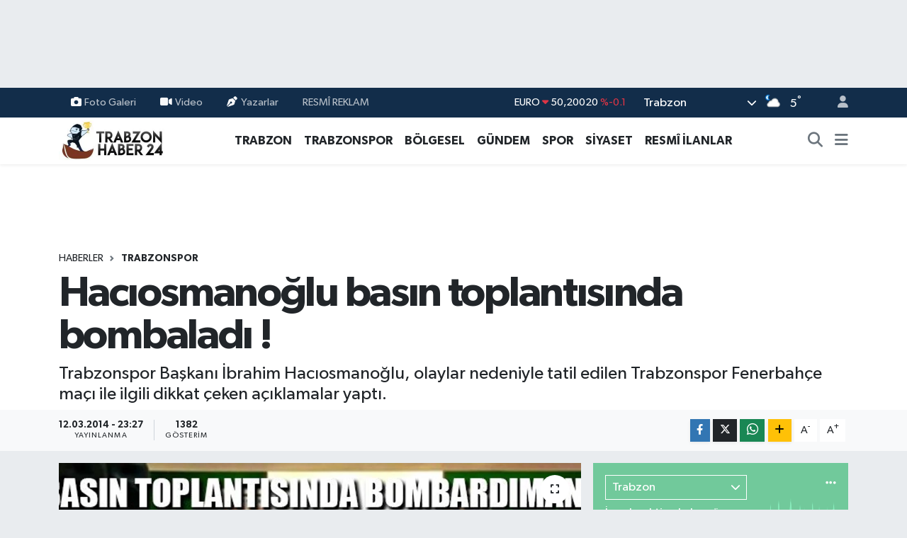

--- FILE ---
content_type: text/html; charset=UTF-8
request_url: https://www.trabzonhaber24.com/haciosmanoglu-basin-toplantisinda-bombaladi
body_size: 34365
content:
<!DOCTYPE html>
<html lang="tr" data-theme="flow">
<head>
<link rel="dns-prefetch" href="//www.trabzonhaber24.com">
<link rel="dns-prefetch" href="//trabzonhaber24com.teimg.com">
<link rel="dns-prefetch" href="//static.tebilisim.com">
<link rel="dns-prefetch" href="//www.googletagmanager.com">
<link rel="dns-prefetch" href="//api.whatsapp.com">
<link rel="dns-prefetch" href="//www.w3.org">
<link rel="dns-prefetch" href="//www.facebook.com">
<link rel="dns-prefetch" href="//x.com">
<link rel="dns-prefetch" href="//www.linkedin.com">
<link rel="dns-prefetch" href="//pinterest.com">
<link rel="dns-prefetch" href="//t.me">
<link rel="dns-prefetch" href="//media.api-sports.io">
<link rel="dns-prefetch" href="//tebilisim.com">

    <meta charset="utf-8">
<title>Hacıosmanoğlu basın toplantısında bombaladı ! - Trabzonhaber24</title>
<meta name="description" content="Trabzonspor Başkanı İbrahim Hacıosmanoğlu, olaylar nedeniyle tatil edilen Trabzonspor Fenerbahçe maçı ile ilgili dikkat çeken açıklamalar yaptı.">
<link rel="canonical" href="https://www.trabzonhaber24.com/haciosmanoglu-basin-toplantisinda-bombaladi">
<meta name="viewport" content="width=device-width,initial-scale=1">
<meta name="X-UA-Compatible" content="IE=edge">
<meta name="robots" content="max-image-preview:large">
<meta name="theme-color" content="#122d4a">
<meta name="title" content="Hacıosmanoğlu basın toplantısında bombaladı !">
<meta name="articleSection" content="news">
<meta name="datePublished" content="2014-03-12T23:27:44+02:00">
<meta name="dateModified" content="2014-03-12T23:27:44+02:00">
<meta name="articleAuthor" content="Haber Merkezi">
<meta name="author" content="Haber Merkezi">
<meta property="og:site_name" content="Trabzonhaber24">
<meta property="og:title" content="Hacıosmanoğlu basın toplantısında bombaladı !">
<meta property="og:description" content="Trabzonspor Başkanı İbrahim Hacıosmanoğlu, olaylar nedeniyle tatil edilen Trabzonspor Fenerbahçe maçı ile ilgili dikkat çeken açıklamalar yaptı.">
<meta property="og:url" content="https://www.trabzonhaber24.com/haciosmanoglu-basin-toplantisinda-bombaladi">
<meta property="og:image" content="https://trabzonhaber24com.teimg.com/trabzonhaber24-com/images/haberler/haciosmanoglu_basin_toplantisinda_bombaladi_h1079.jpg">
<meta property="og:type" content="article">
<meta property="og:article:published_time" content="2014-03-12T23:27:44+02:00">
<meta property="og:article:modified_time" content="2014-03-12T23:27:44+02:00">
<meta name="twitter:card" content="summary_large_image">
<meta name="twitter:title" content="Hacıosmanoğlu basın toplantısında bombaladı !">
<meta name="twitter:description" content="Trabzonspor Başkanı İbrahim Hacıosmanoğlu, olaylar nedeniyle tatil edilen Trabzonspor Fenerbahçe maçı ile ilgili dikkat çeken açıklamalar yaptı.">
<meta name="twitter:image" content="https://trabzonhaber24com.teimg.com/trabzonhaber24-com/images/haberler/haciosmanoglu_basin_toplantisinda_bombaladi_h1079.jpg">
<meta name="twitter:url" content="https://www.trabzonhaber24.com/haciosmanoglu-basin-toplantisinda-bombaladi">
<link rel="shortcut icon" type="image/x-icon" href="https://trabzonhaber24com.teimg.com/trabzonhaber24-com/uploads/2025/09/favicon-ts-clean-48x48.png">
<link rel="manifest" href="https://www.trabzonhaber24.com/manifest.json?v=6.6.4" />
<link rel="preload" href="https://static.tebilisim.com/flow/assets/css/font-awesome/fa-solid-900.woff2" as="font" type="font/woff2" crossorigin />
<link rel="preload" href="https://static.tebilisim.com/flow/assets/css/font-awesome/fa-brands-400.woff2" as="font" type="font/woff2" crossorigin />
<link rel="preload" href="https://static.tebilisim.com/flow/assets/css/weather-icons/font/weathericons-regular-webfont.woff2" as="font" type="font/woff2" crossorigin />
<link rel="preload" href="https://static.tebilisim.com/flow/vendor/te/fonts/gibson/Gibson-Bold.woff2" as="font" type="font/woff2" crossorigin />
<link rel="preload" href="https://static.tebilisim.com/flow/vendor/te/fonts/gibson/Gibson-BoldItalic.woff2" as="font" type="font/woff2" crossorigin />
<link rel="preload" href="https://static.tebilisim.com/flow/vendor/te/fonts/gibson/Gibson-Italic.woff2" as="font" type="font/woff2" crossorigin />
<link rel="preload" href="https://static.tebilisim.com/flow/vendor/te/fonts/gibson/Gibson-Light.woff2" as="font" type="font/woff2" crossorigin />
<link rel="preload" href="https://static.tebilisim.com/flow/vendor/te/fonts/gibson/Gibson-LightItalic.woff2" as="font" type="font/woff2" crossorigin />
<link rel="preload" href="https://static.tebilisim.com/flow/vendor/te/fonts/gibson/Gibson-SemiBold.woff2" as="font" type="font/woff2" crossorigin />
<link rel="preload" href="https://static.tebilisim.com/flow/vendor/te/fonts/gibson/Gibson-SemiBoldItalic.woff2" as="font" type="font/woff2" crossorigin />
<link rel="preload" href="https://static.tebilisim.com/flow/vendor/te/fonts/gibson/Gibson.woff2" as="font" type="font/woff2" crossorigin />


<link rel="preload" as="style" href="https://static.tebilisim.com/flow/vendor/te/fonts/gibson.css?v=6.6.4">
<link rel="stylesheet" href="https://static.tebilisim.com/flow/vendor/te/fonts/gibson.css?v=6.6.4">

<style>:root {
        --te-link-color: #333;
        --te-link-hover-color: #000;
        --te-font: "Gibson";
        --te-secondary-font: "Gibson";
        --te-h1-font-size: 60px;
        --te-color: #122d4a;
        --te-hover-color: #194c82;
        --mm-ocd-width: 85%!important; /*  Mobil Menü Genişliği */
        --swiper-theme-color: var(--te-color)!important;
        --header-13-color: #ffc107;
    }</style><link rel="preload" as="style" href="https://static.tebilisim.com/flow/assets/vendor/bootstrap/css/bootstrap.min.css?v=6.6.4">
<link rel="stylesheet" href="https://static.tebilisim.com/flow/assets/vendor/bootstrap/css/bootstrap.min.css?v=6.6.4">
<link rel="preload" as="style" href="https://static.tebilisim.com/flow/assets/css/app6.6.4.min.css">
<link rel="stylesheet" href="https://static.tebilisim.com/flow/assets/css/app6.6.4.min.css">



<script type="application/ld+json">{"@context":"https:\/\/schema.org","@type":"WebSite","url":"https:\/\/www.trabzonhaber24.com","potentialAction":{"@type":"SearchAction","target":"https:\/\/www.trabzonhaber24.com\/arama?q={query}","query-input":"required name=query"}}</script>

<script type="application/ld+json">{"@context":"https:\/\/schema.org","@type":"NewsMediaOrganization","url":"https:\/\/www.trabzonhaber24.com","name":"TrabzonHaber24","logo":"https:\/\/trabzonhaber24com.teimg.com\/trabzonhaber24-com\/images\/banner\/ts2.jpg"}</script>

<script type="application/ld+json">{"@context":"https:\/\/schema.org","@graph":[{"@type":"SiteNavigationElement","name":"Ana Sayfa","url":"https:\/\/www.trabzonhaber24.com","@id":"https:\/\/www.trabzonhaber24.com"},{"@type":"SiteNavigationElement","name":"TRABZON","url":"https:\/\/www.trabzonhaber24.com\/trabzon","@id":"https:\/\/www.trabzonhaber24.com\/trabzon"},{"@type":"SiteNavigationElement","name":"TRABZONSPOR","url":"https:\/\/www.trabzonhaber24.com\/trabzonspor","@id":"https:\/\/www.trabzonhaber24.com\/trabzonspor"},{"@type":"SiteNavigationElement","name":"B\u00d6LGESEL","url":"https:\/\/www.trabzonhaber24.com\/bolgesel","@id":"https:\/\/www.trabzonhaber24.com\/bolgesel"},{"@type":"SiteNavigationElement","name":"G\u00dcNDEM","url":"https:\/\/www.trabzonhaber24.com\/gundem","@id":"https:\/\/www.trabzonhaber24.com\/gundem"},{"@type":"SiteNavigationElement","name":"SPOR","url":"https:\/\/www.trabzonhaber24.com\/spor","@id":"https:\/\/www.trabzonhaber24.com\/spor"},{"@type":"SiteNavigationElement","name":"S\u0130YASET","url":"https:\/\/www.trabzonhaber24.com\/siyaset","@id":"https:\/\/www.trabzonhaber24.com\/siyaset"},{"@type":"SiteNavigationElement","name":"MAGAZ\u0130N","url":"https:\/\/www.trabzonhaber24.com\/magazin","@id":"https:\/\/www.trabzonhaber24.com\/magazin"},{"@type":"SiteNavigationElement","name":"SANAT","url":"https:\/\/www.trabzonhaber24.com\/sanat","@id":"https:\/\/www.trabzonhaber24.com\/sanat"},{"@type":"SiteNavigationElement","name":"SA\u011eLIK","url":"https:\/\/www.trabzonhaber24.com\/saglik","@id":"https:\/\/www.trabzonhaber24.com\/saglik"},{"@type":"SiteNavigationElement","name":"TEKNOLOJ\u0130","url":"https:\/\/www.trabzonhaber24.com\/teknoloji","@id":"https:\/\/www.trabzonhaber24.com\/teknoloji"},{"@type":"SiteNavigationElement","name":"D\u00dcNYA","url":"https:\/\/www.trabzonhaber24.com\/dunya","@id":"https:\/\/www.trabzonhaber24.com\/dunya"},{"@type":"SiteNavigationElement","name":"Genel","url":"https:\/\/www.trabzonhaber24.com\/genel","@id":"https:\/\/www.trabzonhaber24.com\/genel"},{"@type":"SiteNavigationElement","name":"Ekonomi","url":"https:\/\/www.trabzonhaber24.com\/ekonomi","@id":"https:\/\/www.trabzonhaber24.com\/ekonomi"},{"@type":"SiteNavigationElement","name":"K\u00dcLT\u00dcR-SANAT","url":"https:\/\/www.trabzonhaber24.com\/kultur-sanat","@id":"https:\/\/www.trabzonhaber24.com\/kultur-sanat"},{"@type":"SiteNavigationElement","name":"Politika","url":"https:\/\/www.trabzonhaber24.com\/politika","@id":"https:\/\/www.trabzonhaber24.com\/politika"},{"@type":"SiteNavigationElement","name":"Bilim, Teknoloji","url":"https:\/\/www.trabzonhaber24.com\/bilim-teknoloji","@id":"https:\/\/www.trabzonhaber24.com\/bilim-teknoloji"},{"@type":"SiteNavigationElement","name":"RESM\u00ce \u0130LANLAR","url":"https:\/\/www.trabzonhaber24.com\/resmi-reklam","@id":"https:\/\/www.trabzonhaber24.com\/resmi-reklam"},{"@type":"SiteNavigationElement","name":"SE\u00c7\u0130M 2015","url":"https:\/\/www.trabzonhaber24.com\/secim-2015","@id":"https:\/\/www.trabzonhaber24.com\/secim-2015"},{"@type":"SiteNavigationElement","name":"\u0130leti\u015fim","url":"https:\/\/www.trabzonhaber24.com\/iletisim","@id":"https:\/\/www.trabzonhaber24.com\/iletisim"},{"@type":"SiteNavigationElement","name":"Gizlilik S\u00f6zle\u015fmesi","url":"https:\/\/www.trabzonhaber24.com\/gizlilik-sozlesmesi","@id":"https:\/\/www.trabzonhaber24.com\/gizlilik-sozlesmesi"},{"@type":"SiteNavigationElement","name":"Video Galeri","url":"https:\/\/www.trabzonhaber24.com\/video","@id":"https:\/\/www.trabzonhaber24.com\/video"},{"@type":"SiteNavigationElement","name":"Seri \u0130lanlar","url":"https:\/\/www.trabzonhaber24.com\/ilan","@id":"https:\/\/www.trabzonhaber24.com\/ilan"},{"@type":"SiteNavigationElement","name":"Vefatlar","url":"https:\/\/www.trabzonhaber24.com\/vefat","@id":"https:\/\/www.trabzonhaber24.com\/vefat"},{"@type":"SiteNavigationElement","name":"Trabzon Bug\u00fcn, Yar\u0131n ve 1 Haftal\u0131k Hava Durumu Tahmini","url":"https:\/\/www.trabzonhaber24.com\/trabzon-hava-durumu","@id":"https:\/\/www.trabzonhaber24.com\/trabzon-hava-durumu"},{"@type":"SiteNavigationElement","name":"Trabzon Namaz Vakitleri","url":"https:\/\/www.trabzonhaber24.com\/trabzon-namaz-vakitleri","@id":"https:\/\/www.trabzonhaber24.com\/trabzon-namaz-vakitleri"},{"@type":"SiteNavigationElement","name":"Puan Durumu ve Fikst\u00fcr","url":"https:\/\/www.trabzonhaber24.com\/futbol\/st-super-lig-puan-durumu-ve-fikstur","@id":"https:\/\/www.trabzonhaber24.com\/futbol\/st-super-lig-puan-durumu-ve-fikstur"}]}</script>

<script type="application/ld+json">{"@context":"https:\/\/schema.org","@type":"BreadcrumbList","itemListElement":[{"@type":"ListItem","position":1,"item":{"@type":"Thing","@id":"https:\/\/www.trabzonhaber24.com","name":"Haberler"}}]}</script>
<script type="application/ld+json">{"@context":"https:\/\/schema.org","@type":"NewsArticle","headline":"Hac\u0131osmano\u011flu bas\u0131n toplant\u0131s\u0131nda bombalad\u0131 !","articleSection":"TRABZONSPOR","dateCreated":"2014-03-12T23:27:44+02:00","datePublished":"2014-03-12T23:27:44+02:00","dateModified":"2014-03-12T23:27:44+02:00","wordCount":3485,"genre":"news","mainEntityOfPage":{"@type":"WebPage","@id":"https:\/\/www.trabzonhaber24.com\/haciosmanoglu-basin-toplantisinda-bombaladi"},"articleBody":"<p class=\"MsoNormal\">Trabzonspor Ba\u015fkan\u0131 \u0130brahim Hac\u0131osmano\u011flu, olaylar  nedeniyle tatil edilen Trabzonspor Fenerbah\u00e7e ma\u00e7\u0131 ile ilgili dikkat  \u00e7eken a\u00e7\u0131klamalar yapt\u0131. <br \/>\r\n<br \/>\r\nSon y\u0131llarda Fenerbah\u00e7e ve Be\u015fikta\u015f\u2019\u0131n  sahas\u0131nda meydana gelen olaylar\u0131n g\u00f6r\u00fcnt\u00fclerini g\u00f6stererek a\u00e7\u0131klama  yapan Hac\u0131osmano\u011flu, \u201cVerilecek cezay\u0131 umursam\u0131yoruz\u201d dedi.<\/p>\r\n<p class=\"MsoNormal\">Trabzonspor Ba\u015fkan\u0131 \u0130brahim Hac\u0131osmano\u011flu\u2019nun,  olayl\u0131 ge\u00e7en Fenerbah\u00e7e ma\u00e7\u0131n\u0131n ard\u0131ndan bug\u00fcn H\u00fcseyin Avni Aker Stad\u0131  toplant\u0131 salonunda bas\u0131n\u0131n kar\u015f\u0131s\u0131na \u00e7\u0131kt\u0131. Trabzonspor \u2013 Fenerbah\u00e7e  ma\u00e7\u0131nda ya\u015fanan olaylar\u0131n b\u00fcy\u00fct\u00fcld\u00fc\u011f\u00fcn\u00fc ve son 3 y\u0131l da Fenerbah\u00e7e ve  Be\u015fikta\u015f\u2019\u0131n sahalar\u0131nda ya\u015fanan olaylar\u0131n g\u00f6r\u00fcnt\u00fclerini izleterek  cevaplayan Hac\u0131osmano\u011flu, \u201cNe yaz\u0131k ki bir hafta boyunca yapt\u0131\u011f\u0131m\u0131z  sa\u011fduyu \u00e7a\u011fr\u0131s\u0131, ma\u00e7ta tak\u0131m\u0131m\u0131z bu sene g\u00f6sterdi\u011fi performans\u0131n  \u00fczerinde bir performans g\u00f6sterip ma\u00e7tan galip ayr\u0131lacak bir oyun tarz\u0131  ile sahadayd\u0131. <span style=\"mso-spacerun:yes\">\u00a0<\/span>Ama biz kendi  tak\u0131m\u0131m\u0131z\u0131 oynatmamak i\u00e7in elimizden geleni yapt\u0131k. Kar\u015f\u0131m\u0131zda belki de  en rahat yenece\u011fimiz Fenerbah\u00e7e sahadayd\u0131\u201d dedi.<\/p>\r\n<p class=\"MsoNormal\"><b style=\"mso-bidi-font-weight:normal\">STATTA UEFAK HASARLAR VAR<\/b><br \/>\r\n<br \/>\r\nStatta her hangi bir hasar olmad\u0131\u011f\u0131n\u0131 da kaydeden Hac\u0131osmano\u011flu, \u201cStada  bakt\u0131n\u0131z m\u0131 bende bakt\u0131m. O kadar b\u00fcy\u00fck olaylar\u0131n oldu\u011funun g\u00f6sterildi\u011fi  Trabzon\u2019da ufak hasarlar d\u0131\u015f\u0131nda bir \u015fey yok. Trabzon\u2019u yerden yere  vurmaya kalkanlar\u0131n ezeli rakiplerimizin ma\u00e7lar\u0131nda hem statlar\u0131n\u0131n hem  de stat d\u0131\u015flar\u0131n\u0131n \u015fehirleri ne hale getirdi\u011finin g\u00f6r\u00fcnt\u00fcs\u00fc ortada\u201d  dedi. <span style=\"mso-spacerun:yes\">\u00a0<\/span><\/p>\r\n<p class=\"MsoNormal\"><b style=\"mso-bidi-font-weight:normal\">NE HOCANIN BA\u015eI YARILDI, NE DE POL\u0130S ARACI DEVR\u0130LD\u0130<\/b><br \/>\r\n<br \/>\r\n\u201cTrabzon\u2019da evet istemedi\u011fimiz olaylar oldu\u201d diyerek s\u00f6zlerine devam eden Hac\u0131osmano\u011flu, \u015f\u00f6yle konu\u015ftu: <br \/>\r\n\u201cHi\u00e7 kimsenin tasvip etmedi\u011fi, T\u00fcrkiye\u2019de hi\u00e7bir yerde olmamas\u0131 gereken  olaylar oldu. Ama hi\u00e7 bir yerde ne oyuncu kovaland\u0131. Ne hocan\u0131n  yard\u0131mc\u0131s\u0131n\u0131n ba\u015f\u0131 yar\u0131ld\u0131. Ne polis ara\u00e7lar\u0131 devrildi. Ne de  istasyonlar yak\u0131lmaya \u00e7al\u0131\u015f\u0131ld\u0131. Bunlar\u0131n hepsi kendini temiz g\u00f6stermeye  \u00e7al\u0131\u015fanlar\u0131n kendi provokasyonlar\u0131 ile yap\u0131lanlard\u0131r. Ama Trabzon\u2019da  hi\u00e7bir zaman onlar\u0131n statlar\u0131n da ve d\u0131\u015f\u0131nda yap\u0131lan eylemler yap\u0131lmad\u0131.  <span style=\"mso-spacerun:yes\">\u00a0<\/span>Bu demek de\u011fildir ki biz  hakl\u0131y\u0131z. Onlar yapt\u0131 biz daha az\u0131n\u0131 yapt\u0131k. Bunlar\u0131n minimize edip  bunlar\u0131 yapmamam\u0131z gerekiyor. Bu \u015fehir medeni bir \u015fehirdir her zaman\u201d <br \/>\r\n<br \/>\r\n<b style=\"mso-bidi-font-weight:normal\">\u0130NSANLARIN B\u0130R DOLUM NOKTASI VAR\u2026 EYLEM YAPANLARA FATUR KESMEK DO\u011eRU DE\u011e\u0130L<br \/>\r\n<\/b><br \/>\r\nYa\u015fanan olaylar\u0131 toplumsal bir reaksiyon olarak ifade eden  Hac\u0131osmano\u011flu, bu durumun e\u011fitim ve e\u011fitimsizlikle ayr\u0131lmas\u0131n\u0131n do\u011fru  olmad\u0131\u011f\u0131n\u0131 kaydetti.<span style=\"mso-spacerun:yes\">\u00a0 <\/span>Hac\u0131osmano\u011flu,  \u201c\u0130nsanlar diyor ki, \u201c2 senedir bu olaylar olmuyordu Trabzonspor \u2013  Fenerbah\u00e7e ma\u00e7lar\u0131nda\u201d \u0130nsanlar\u0131n dolum noktas\u0131 vard\u0131r. \u201c2 senedir  olmuyor\u201d dedi\u011finiz noktada evet bir yarg\u0131 s\u00fcreci vard\u0131 adaletin yerine  gelmesini bekleyen geni\u015f bir kitle vard\u0131. Sonucunda malumunuz ki hem  ceza hem de sportif yarg\u0131 son noktay\u0131 koymu\u015f, T\u00fcrk futbolunda  Trabzonspor\u2019un 2011 y\u0131l\u0131nda \u00e7al\u0131nan \u015fampiyonlu\u011fu hem i\u00e7erde hem de  d\u0131\u015farda tescillenmi\u015f noktada iken siz hala adaleti tescil etmeden T\u00fcrk  futbolunu y\u00f6netmeye kalkarsan\u0131z elbette ki insanlar\u0131n size g\u00f6sterece\u011fi  reaksiyon olacakt\u0131r. Bu adaletsizlik d\u00fczelmedi\u011fi s\u00fcrece bu olaylar\u0131n  d\u00fczelece\u011fini tahmin etmesinler. Sadece bu y\u00fczden eylem yapanlara, olay  \u00e7\u0131karanlara bu faturay\u0131 kesmenin do\u011fru olmad\u0131\u011f\u0131n\u0131 d\u00fc\u015f\u00fcn\u00fcyoruz. Her ne  kadar tasvip etmesek de\u201d dedi.<\/p>\r\n<p class=\"MsoNormal\"><b style=\"mso-bidi-font-weight:normal\">KEND\u0130 BEYANATLARI ORTAMI GER\u0130YOR MU?<\/b><br \/>\r\n<br \/>\r\nHac\u0131osmano\u011flu, kendi beyanatlar\u0131n\u0131n ortam\u0131 gerdi\u011fini ileri s\u00fcrenlere de  cevap vererek, \u201c\u201cSe\u00e7ildi\u011fimiz g\u00fcnden beri verdi\u011fimiz beyanatlar ortam\u0131  geriyor\u201d diyenler var. Ne yapal\u0131m otural\u0131m m\u0131? Kendi haklar\u0131m\u0131z\u0131  savunmayal\u0131m m\u0131? Biz Trabzonspor\u2019un menfaatlerini koruma ad\u0131na hi\u00e7bir  g\u00fcc\u00fc tan\u0131mad\u0131\u011f\u0131m\u0131z laf s\u00f6ylenmesi gerekenlere zaman\u0131 geldi\u011finde laf  s\u00f6yleyece\u011fimizi deklare ettik. Bizim ortam\u0131 gerdi\u011fimizi iddia ediyor  akl\u0131 evveller. Ama bizim eme\u011fimizi \u00e7alan kul\u00fcb\u00fcn ba\u015fkan\u0131 b\u0131rak\u0131n sadece  bizim s\u00f6ylemlerimizi bu \u00fclkenin b\u00fct\u00fcn de\u011ferlerini tehdit ediyor. <br \/>\r\nBug\u00fcne kadar herkesi tehdit eden, bas\u0131n\u0131 medyay\u0131 tehditleri ile  susturan, federasyonu ile tehditleri susturan insanlar bu ortam\u0131 bu hale  getirmedi de bizim eme\u011fimizin \u00e7al\u0131nd\u0131\u011f\u0131 yerde eme\u011fimizi almak i\u00e7in  verdi\u011fimiz m\u00fccadele bu ortam\u0131 bu hale getirdiyse bundan kimsenin ku\u015fkusu  olmas\u0131n bu tavr\u0131m\u0131z devam edecek\u201d \u015feklinde konu\u015ftu. <br \/>\r\n<br \/>\r\n<b style=\"mso-bidi-font-weight:normal\">VER\u0130LECEK CEZAYI UMURSAMIYORUZ<\/b><br \/>\r\n<br \/>\r\nVerilecek cezay\u0131 umursamad\u0131klar\u0131n\u0131 kaydeden Hac\u0131osmano\u011flu, \u201cT\u00fcrk  futbolunun adil ve adaletli y\u00f6netilmesi kimsenin kimseden korkmad\u0131\u011f\u0131  sadece kurallar\u0131, kanunlar\u0131n \u00e7er\u00e7evesinde uygulayan o iradeyi ortaya  koyan y\u00f6netim anlay\u0131\u015f\u0131 ile ger\u00e7ekle\u015fecektir.<span style=\"mso-spacerun:yes\">\u00a0 <\/span>O  y\u00fczden bizim bu ma\u00e7la ilgili al\u00e7a\u011f\u0131m\u0131z cezay\u0131 umursam\u0131yoruz. Bizim  hatam\u0131z biz hatam\u0131z kar\u015f\u0131s\u0131nda cezam\u0131z neyse onu \u00e7ekeriz. Ama bize bu  cezalar\u0131 verenlerin, bize hi\u00e7bir ceza vermeseler de, istedikleri kadar  ceza verseler de, onlar\u0131n uygulad\u0131\u011f\u0131 adaleti d\u00fcn kabul etmiyorduk bundan  sonra da kabul etmeyece\u011fiz. Ama sonu\u00e7ta uygulay\u0131c\u0131 onlard\u0131r. Elbette ki  cezalar verecekler, biz de \u00e7ekece\u011fiz. Ama sonu\u00e7ta T\u00fcrk futbolunu  y\u00f6neten 18 kul\u00fcb\u00fcn kald\u0131 ki baz\u0131 kul\u00fcplerin kat\u0131lmamas\u0131na ra\u011fmen  Kul\u00fcpler Birli\u011fi ba\u015fkan\u0131 ve di\u011fer kul\u00fcp ba\u015fkanlar\u0131 ile g\u00f6r\u00fc\u015f\u00fcp, konu\u015fup  T\u00fcrk futbolunun \u00f6zerk hale gelmesi bir karar almal\u0131y\u0131z.<span style=\"mso-spacerun:yes\">\u00a0 <\/span>Kul\u00fcplerin kendi iradeleriyle tarafs\u0131z, g\u00fcd\u00fcml\u00fc federasyonlar de\u011fil,<span style=\"mso-spacerun:yes\">\u00a0 <\/span>\u00f6zerk  federasyon ba\u015fkanlar\u0131 se\u00e7me zaman\u0131 gelmi\u015ftir. E\u011fer bunlar  ger\u00e7ekle\u015fmezse, g\u00fcc\u00fc olan kul\u00fcplerin ba\u015fkanlar\u0131n\u0131n se\u00e7ti\u011fi  federasyonlar\u0131n\u0131n y\u00f6netti\u011fi bu \u00fclkede hangi taraftar\u0131 su\u00e7larsan\u0131z  su\u00e7lay\u0131n, olaylar\u0131 faturas\u0131n\u0131 kime keserseniz kesin, bunlar\u0131n \u00f6n\u00fcne  alamayaca\u011f\u0131n\u0131z a\u015fikard\u0131r\u201d dedi.<\/p>\r\n<p class=\"MsoNormal\"><b style=\"mso-bidi-font-weight:normal\">OLA\u011eAN\u00dcST\u00dc GENEL KURULA G\u0130DECEK M\u0130?<\/b><br \/>\r\n<br \/>\r\n<span style=\"mso-spacerun:yes\">\u00a0<\/span>Ola\u011fan\u00fcst\u00fc Genel Kurula gidip  gitmeyece\u011fi ile ilgili soruya Hac\u0131osmano\u011flu, \u015fu \u015fekilde yan\u0131t verdi:  \u201cBiz se\u00e7ildi\u011fimizde bize, bu \u015fehrin \u00f6nde gelen insanlar\u0131 \u201cbu ekonomik  durumla Trabzonspor gelecek sezon, orta s\u0131ralarda oynarsa bu bir  ba\u015far\u0131d\u0131r\u201d diyordu. Biz bu kul\u00fcb\u00fcn 5 senede bu hale getiren biz de\u011filiz.  Trabzonspor\u2019u tarihi bor\u00e7lanman\u0131n i\u00e7inde devrald\u0131k. Bor\u00e7 \u00f6nemli de\u011fil  \u00e7evirirsiniz. Ama 2017\u2019nin sonuna kadar b\u00fct\u00fcn gelirleri temlik edilen  bir kul\u00fcp devrald\u0131k ve onu ayakta tutmaya \u00e7al\u0131\u015f\u0131yoruz. <br \/>\r\nBiz Trabzonspor\u2019a ne zaman zarar verirsek onu ald\u0131\u011f\u0131m\u0131z gibi b\u0131rakmas\u0131n\u0131  biliriz. Ama biz \u015fuan da mevcut haliyle nas\u0131l ayakta tutar\u0131z onun  hesab\u0131n\u0131 yap\u0131yoruz. Bunlar\u0131 ba\u015faraca\u011f\u0131z. Ne zaman o inanc\u0131 kaybederiz  geldi\u011fimiz yer olan trib\u00fcne gitmeyi de biliriz\u201d<\/p>\r\n<p class=\"MsoNormal\"><b style=\"mso-bidi-font-weight:normal\">SAHAYA ATILAN YANICI MADDELER \u0130\u00c7ER\u0130 NASIL G\u0130RD\u0130<\/b>?<br \/>\r\n<br \/>\r\nSahaya at\u0131lan yan\u0131c\u0131 maddelerin i\u00e7eri nas\u0131l sokuldu\u011funu kendisinin de  merak etti\u011fini ifade eden Hac\u0131osmano\u011flu, \u201cBende merak ediyorum, bunlar\u0131n  stada nas\u0131l girdi\u011fini. Bunun arkas\u0131nda b\u00fcy\u00fck bir provokasyon oldu\u011funa  inan\u0131yorum. Ara\u015ft\u0131rmalar\u0131m\u0131z devam ediyor. Buldu\u011fumuz zaman  payla\u015faca\u011f\u0131z\u201d dedi.<\/p>\r\n<p class=\"MsoNormal\"><b style=\"mso-bidi-font-weight:normal\">HAKEM KOR\u0130DORDA \u00d6Z\u00dcR D\u0130LEYEREK MA\u00c7I TAT\u0130L ETT\u0130<\/b><br \/>\r\n<br \/>\r\nHakemle koridorda konu\u015ftuklar\u0131n\u0131 ve kendisinden \u00f6z\u00fcr diledi\u011fini ifade  eden Hac\u0131osmano\u011flu, \u201cB\u00fct\u00fcn federasyon temsilcileri ve hakem arkada\u015f\u0131m\u0131z  ile konu\u015ftum. Sonu\u00e7ta ya\u015fanan olaylar\u0131 elbette \u00fcz\u00fcnt\u00fcyle kar\u015f\u0131lad\u0131k.  Kendisine ma\u00e7a devam etmesini s\u00f6yledim. Eskiden kurallar vard\u0131. Anons  edilirdi. Yeni kurallara g\u00f6re, i\u00e7eri girdi\u011finde ma\u00e7 tatil ediliyor.  Hakem, olaylar\u0131n daha b\u00fcy\u00fcyece\u011fini b\u00fcy\u00fcmeden bu \u015fekilde kapanmas\u0131n\u0131  s\u00f6yledi. <span style=\"mso-spacerun:yes\">\u00a0<\/span>\u00d6z\u00fcr dileyerek ma\u00e7\u0131  tatil etti. Biz gerekli b\u00fct\u00fcn giri\u015fimleri yapt\u0131k. Ama atmosferin  hakemlerin ma\u00e7\u0131 y\u00f6netme \u015fekli ortada kalkt\u0131\u011f\u0131n\u0131 \u00e7\u0131kan olaylar\u0131n  Trabzonspor\u2019a daha b\u00fcy\u00fck zarar verece\u011fini s\u00f6yledi. Bunun \u00fczerine  s\u00f6yleyecek bir \u015fey kalmad\u0131\u201d diye konu\u015ftu.<\/p>\r\n<p class=\"MsoNormal\"><b style=\"mso-bidi-font-weight:normal\">TRABZON VAL\u0130S\u0130N\u0130N A\u00c7IKLAMALARI YANLI\u015e<\/b><br \/>\r\n<br \/>\r\nTrabzon Valisinin ma\u00e7tan \u00f6nce yapt\u0131\u011f\u0131 \u201cBinalar\u0131n tepesinden balkonlar\u0131na  kadar \u00f6nlem alaca\u011f\u0131z\u201d s\u00f6zlerinin hat\u0131rlat\u0131lmas\u0131 \u00fczerine Hac\u0131osmano\u011flu,  \u201cBen \u0130spanya\u2019dayd\u0131m. Oradan konu\u015ftum. Bu t\u00fcr bask\u0131lar\u0131n Trabzonspor  seyircisinin tepki verdi\u011fini daha zorluk \u00e7\u0131karaca\u011f\u0131na bu t\u00fcr  konu\u015fmalardan ka\u00e7\u0131nmas\u0131 gerekti\u011fini s\u00f6yledim. Trabzon insan\u0131na ne kadar  bask\u0131 g\u00fcc\u00fc kurarsan\u0131z ters teper. Biz 70 bin ki\u015fi ile y\u00fcr\u00fcd\u00fck ama en  ufak bir ta\u015fk\u0131nl\u0131k olmad\u0131\u011f\u0131n\u0131 s\u00f6yledim. <span style=\"mso-spacerun:yes\">\u00a0<\/span>\u00d6nlemler alabilirsiniz, ama bunu kamuoyu ile payla\u015fman\u0131z do\u011fru de\u011fil.<span style=\"mso-spacerun:yes\">\u00a0 <\/span>Yanl\u0131\u015f  ve d\u00fc\u015f\u00fck bir c\u00fcmleydi. Say\u0131n Valimiz onu d\u00fczeltir diye d\u00fc\u015f\u00fcn\u00fcyorum.  Trabzonspor seyircisine \u00f6nceki y\u0131llarda nas\u0131l bask\u0131 yap\u0131ld\u0131\u011f\u0131n\u0131 ve onun  kar\u015f\u0131s\u0131nda tepki g\u00f6sterildi\u011fini biz biliyoruz. Biz bu \u015fehri y\u00f6netenlerin  de bilip ona g\u00f6re hareket etmesi gerekirdi\u201d<span style=\"mso-spacerun:yes\">\u00a0 <\/span>ifadelerini kulland\u0131. <br \/>\r\n<b style=\"mso-bidi-font-weight:normal\"><br \/>\r\nVAL\u0130YE VER\u0130LEN ONUR \u00dcYEL\u0130\u011e\u0130 BELGES\u0130: BENDE \u00dcZ\u00dcLD\u00dcM O ANDA OLMAMASI GEREK\u0130YORDU<\/b><br \/>\r\n<br \/>\r\nVali Abdil Celil \u00d6z\u2019e \u2018Onur \u00dcyeli\u011fi\u2019 belgesinin verilmesine ise, \u201cOnur  \u00fcyeli\u011fi belgesi, ilgin\u00e7 bir tesad\u00fcft\u00fc. Bende \u00fcz\u00fcld\u00fcm o anda olmamas\u0131  gerekiyordu. Her gelen valiye divan kurulu b\u00f6yle uygulamalar yap\u0131l\u0131yor.  Onlarda g\u00f6ndermi\u015fti, kul\u00fcpte duruyordu. Biz yemekteydi, d\u00f6n\u00fc\u015fte biz de  verdik. <span style=\"mso-spacerun:yes\">\u00a0<\/span>Bu ma\u00e7 \u00f6ncesine gelmesi  bir tesad\u00fcft\u00fc. Sanki vali o a\u00e7\u0131klamalar\u0131 yapt\u0131 da bizim ho\u015fumuza gitti  alg\u0131s\u0131 yaratmak biraz sayg\u0131s\u0131zca bir yakla\u015f\u0131m oldu\u201d dedi. <br \/>\r\n<br \/>\r\n<b style=\"mso-bidi-font-weight:normal\">KARABORSAYA D\u00dc\u015eEN B\u0130LETLER<\/b><br \/>\r\n<br \/>\r\nFenerbah\u00e7e ma\u00e7\u0131nda karaborsaya d\u00fc\u015fen biletlerle ilgili olarak ise,  \u201cMa\u00e7tan sonra \u00f6\u011frendim. Onu yapanlar\u0131 ben ara\u015ft\u0131r\u0131yorum. Kim yapt\u0131ysa  kul\u00fcp olarak da sizle payla\u015f\u0131r\u0131z. Trabzonspor\u2019un menfaatlerini korumak  \u00fczere buraday\u0131z. Bizim de tasvip etmedi\u011fimiz konudur\u201d diye konu\u015ftu. <br \/>\r\n<br \/>\r\n<b style=\"mso-bidi-font-weight:normal\">\u00c7AKIRO\u011eLU HER HALDE BA\u015eKANLI\u011eI D\u00dc\u015e\u00dcN\u00dcYOR<\/b><br \/>\r\n<br \/>\r\n\u00c7ak\u0131ro\u011flu ile ilgili de konu\u015fan Hac\u0131osmano\u011flu, \u201cEvet biz se\u00e7ildi\u011fimiz  andan itibaren 3 y\u00f6neticinin istifas\u0131n\u0131 istedik. Sonras\u0131nda Ya\u015far  A\u015f\u00e7\u0131o\u011flu istifa etti. \u0130stifas\u0131n\u0131 kabul etmemem gerekiyordu. Kendisini de  arad\u0131m bunu s\u00f6yledim. \u2018hakk\u0131n\u0131 helal et\u2019 dedim. <br \/>\r\n<span style=\"mso-spacerun:yes\">\u00a0<\/span>Sebahattin \u00c7ak\u0131ro\u011flu bizim  arkada\u015f\u0131m\u0131zda biz y\u00f6netime ald\u0131k. Her halde kendisinin ba\u015fkanl\u0131k hayali  var. Bizim y\u00f6netim tarz\u0131m\u0131z\u0131 be\u011fenmeyebilir. Bizim o soyad\u0131na sayg\u0131m\u0131z  var, herkes soyad\u0131na yak\u0131\u015fan taraf olur. Onun da hakl\u0131 oldu\u011fu taraflar  olabilir. Kendisi a\u011f\u0131r bir ameliyat ge\u00e7irdi. Bu g\u00f6revler ge\u00e7icidir. Ama  insanlar\u0131n ya\u015fad\u0131\u011f\u0131 dostluk arkada\u015fl\u0131klar devam eder. Bizim bu kul\u00fcpten  istikbal beklentimiz bug\u00fcn de yok yar\u0131n da olmayacak. <br \/>\r\nEkonomik olarak g\u00fc\u00e7l\u00fc iseniz sahada ve saha d\u0131\u015f\u0131nda g\u00fc\u00e7l\u00fc olursunuz. Bu  kul\u00fcb\u00fc 5 senede bu hale getiren insanlardan, biz 1 sene istiyoruz. Bir  sene i\u00e7erisinde kul\u00fcb\u00fcn sahada ve ekonomik olarak d\u00fczeni de\u011fi\u015ftirmezsek,<span style=\"mso-spacerun:yes\">\u00a0 <\/span>kimsenin  bize g\u00f6rev hat\u0131rlatmas\u0131na gerek yok. Biz bu g\u00f6revi b\u0131rak\u0131p, sevdal\u0131s\u0131  oldu\u011fumuz renkleri takip etmek i\u00e7in trib\u00fcne ge\u00e7mesini biliriz\u201d dedi. <br \/>\r\n<br \/>\r\n<b style=\"mso-bidi-font-weight:normal\">Y\u00d6NET\u0130C\u0130 ENG\u0130N KARA, Y\u00d6NET\u0130C\u0130LER\u0130 D\u00d6VD\u00dcRMEK \u0130STED\u0130<\/b><br \/>\r\n<br \/>\r\nTrabzonspor\u2019da y\u00f6netimde ki g\u00f6revlerinden d\u00fcn istifa etti\u011fini a\u00e7\u0131klayan  Engin Kara ile ilgili olarak ise Ba\u015fkan Hac\u0131osmano\u011flu dikkat \u00e7eken  iddialar ortaya att\u0131. Hac\u0131osmano\u011flu, \u201cEngin Kara g\u00f6revlerinden istifa  etmedi. Yakla\u015f\u0131k 1 hafta \u00f6nce kul\u00fcpte onun alakas\u0131 olmad\u0131\u011f\u0131 birimle  yapm\u0131\u015f oldu\u011fu davran\u0131\u015ftan dolay\u0131 y\u00f6netici arkada\u015flarla kul\u00fcpte kavga  ediyor. Y\u00f6netici arkada\u015flara hakaret ediyor. <span style=\"mso-spacerun:yes\">\u00a0<\/span>Kendisi  yetmiyormu\u015f gibi 2-3 araba ile 3-5 ki\u015fiyi \u00e7a\u011f\u0131r\u0131p kul\u00fcb\u00fcn g\u00fcvenlik  kap\u0131s\u0131nda arkada\u015flar\u0131n\u0131 d\u00f6vd\u00fcrme hesab\u0131 \u0131 yapan bir insan\u0131n benim  oldu\u011fum yerde g\u00f6rev almas\u0131n\u0131n hi\u00e7bir imkan\u0131 yok. Bu arkada\u015f\u0131m\u0131z\u0131  karde\u015fim olarak g\u00f6reve ald\u0131\u011f\u0131m\u0131z zaman o y\u00f6netimdeyse bir\u00e7ok ki\u015fi \u201coy  vermem\u201d dedi. Bu \u015fartlarda y\u00f6netime ald\u0131m. Kendi y\u00f6netici arkada\u015flar\u0131n\u0131  d\u00f6vd\u00fcrmek i\u00e7in kul\u00fcb\u00fcn kap\u0131s\u0131na insanlar \u00e7a\u011f\u0131ran bir ki\u015finin bu kul\u00fcpte  y\u00f6netimde olmamas\u0131 gerek. G\u00f6revlerinden istifa etmedi. Y\u00f6ntemi kurulu  arkada\u015flar\u0131m\u0131z\u0131n iste\u011fiyle g\u00f6revlerinden al\u0131nd\u0131. Fenerbah\u00e7e ma\u00e7\u0131  sonras\u0131na b\u0131rakm\u0131\u015ft\u0131k\u201d dedi.<\/p>\r\n<p class=\"MsoNormal\"><b style=\"mso-bidi-font-weight:normal\">CEZAYA \u0130T\u0130RAZ ETMEYECE\u011e\u0130Z <\/b><b style=\"mso-bidi-font-weight:normal\">BU DEVEDE S\u0130NEK KALIR<br \/>\r\n<br \/>\r\n<\/b>Fenerbah\u00e7e ma\u00e7\u0131nda ya\u015fanan olaylarla ilgili al\u0131nacak cezaya itiraz  etmeyeceklerini de s\u00f6zlerine ekleyen Hac\u0131osmano\u011flu, \u201c2 ma\u00e7 fazla  alm\u0131\u015f\u0131m\u0131z 3 ma\u00e7 eksik alm\u0131\u015f\u0131z. T\u00fcrk futbolunda ki adaletsizli\u011fi  d\u00fczeltmeyen bug\u00fcn ki kaosun sahiplerinin verece\u011fi 3-5 ma\u00e7 cezay\u0131 indirin  diye bir talebimizin olmamas\u0131 noktas\u0131nda y\u00f6netim kurulu \u00fcyeleri ile  de\u011ferlendirece\u011fiz. Onlardan \u00f6yle bir talebimiz olmayacak. <span style=\"mso-spacerun:yes\">\u00a0<\/span>Niye olmayacak \u00e7\u00fcnk\u00fc,<span style=\"mso-spacerun:yes\">\u00a0 <\/span>Trabzonspor\u2019un 2011 y\u0131l\u0131nda ele\u015ftirsek de emeklerine sayg\u0131 duymam\u0131z gerek.<span style=\"mso-spacerun:yes\">\u00a0 <\/span>Ba\u015fkan\u0131ndan,  y\u00f6neticisine, futbolcusundan, teknik direkt\u00f6r\u00fcne taraftar\u0131n verdi\u011fi  eme\u011fi kar\u015f\u0131l\u0131\u011f\u0131nda gelece\u011fi \u00e7al\u0131nm\u0131\u015f Trabzonspor\u2019un bu haklar\u0131n\u0131,  haklar\u0131n\u0131 iade etmeyen federasyonun onlara reaksiyon g\u00f6steren bu  toplumun yapm\u0131\u015f oldu\u011fu olaylardan dolay\u0131 verecekleri <span style=\"mso-spacerun:yes\">\u00a0<\/span>ceza  bizim son \u00e7al\u0131nan \u015fampiyonlu\u011fun verilmemesi noktas\u0131nda devede sinek  kal\u0131r. Onun i\u00e7in hi\u00e7 \u00f6nemli addetmiyoruz. Onlar\u0131n verecekleri cezaya  alacaklar\u0131 hi\u00e7bir karara sayg\u0131 duymuyoruz. Bunu deklare ediyoruz zaten.  Kul\u00fcpler birli\u011fi ba\u015fkan\u0131 ile konu\u015fup gerekirse kul\u00fcpler birli\u011finde de  de\u011fi\u015fiklik yap\u0131p bu adaletsiz d\u00fczenin temsilcisi olanlar\u0131n o  koltuklardan uzakla\u015fmas\u0131 i\u00e7in elimizden geleni yapaca\u011f\u0131z\u201d dedi.<\/p>\r\n<p class=\"MsoNormal\"><b style=\"mso-bidi-font-weight:normal\">KONYA MA\u00c7INDA TARAFTARI ALMAYARAK HATA ETT\u0130K<\/b><br \/>\r\n<br \/>\r\nKonya ma\u00e7\u0131nda, Trabzonspor taraftarlar\u0131n\u0131n trib\u00fcne al\u0131nmamas\u0131 y\u00f6n\u00fcnde  yapt\u0131klar\u0131 istekle hata yapt\u0131klar\u0131n\u0131 da kaydeden Hac\u0131osmano\u011flu, \u201cHata  yapt\u0131k. Konya ma\u00e7\u0131nda taraftarlar\u0131m\u0131z\u0131 da \u00fczd\u00fck. Burada provokasyon var.  Bunu ara\u015ft\u0131r\u0131yoruz. Provokasyonun <span style=\"mso-spacerun:yes\">\u00a0<\/span>nedenlerini  ve arkas\u0131ndakileri payla\u015faca\u011f\u0131z. Konya seyirci alsayd\u0131k ceza  s\u0131n\u0131r\u0131ndayd\u0131k, Fenerbah\u00e7e ma\u00e7\u0131n\u0131 seyircisiz oynasayd\u0131k. Samimiyetle  s\u00f6yl\u00fcyorum, hafta i\u00e7erisinde \u00e7ocuklarla beraberdim. \u0130nan\u00e7lar\u0131 sonsuzdu.  Ma\u00e7\u0131 nas\u0131l ba\u015flad\u0131klar\u0131n\u0131 sizlerde g\u00f6rd\u00fcn\u00fcz. Burada sadece Fenerbah\u00e7e\u2019yi  yendi\u011finizde <span style=\"mso-spacerun:yes\">\u00a0<\/span>de\u011fil 4. S\u0131raya geliyorsunuz. Bir ivme kazanacakt\u0131n\u0131z, bir moral kazanacakt\u0131n\u0131z.<span style=\"mso-spacerun:yes\">\u00a0 <\/span>Biz seyircisiz oynasayd\u0131k Trabzonspor o sahadan \u00e7ok rahat galibiyetle ayr\u0131lacakt\u0131\u201d dedi. <\/p>\r\n<p class=\"MsoNormal\"><b style=\"mso-bidi-font-weight:normal\">OLAYLAR TRABZONSPOR MENFAATLER\u0130N\u0130 KORUMASI GEREKEN<span style=\"mso-spacerun:yes\"> <\/span>YERLERDEN OLDU<\/b><br \/>\r\n<br \/>\r\nHafta ba\u015f\u0131nda taraftar gruplar\u0131 ile beraber kahvalt\u0131 yapt\u0131klar\u0131n\u0131 ve  gruplar\u0131n bulundu\u011fu yerden bir olay gelmesini beklemediklerini de  kaydeden Hac\u0131osmano\u011flu, \u201cBen hafta ba\u015f\u0131nda taraftar gruplar\u0131n\u0131n hepsiyle  kahvalt\u0131 yapt\u0131m. Onlara sizlerden rica ediyorum, Trabzonspor\u2019un  menfaatini d\u00fc\u015f\u00fcnerek sadece tak\u0131m\u0131 destekleyelim. Galip gelerek, d\u00fcnya  da milyonlarca Trabzonspor taraftar\u0131n\u0131 co\u015ftural\u0131m.<span style=\"mso-spacerun:yes\">\u00a0 <\/span>Ancak nerde olaylar oldu,<span style=\"mso-spacerun:yes\">\u00a0 <\/span>taraftar gruplar\u0131n\u0131n oldu\u011fu yerden olaylar oldu. <span style=\"mso-spacerun:yes\">\u00a0<\/span>Asl\u0131nda olaylar nereden bekleniyordu,<span style=\"mso-spacerun:yes\">\u00a0 <\/span>ba\u011f\u0131ms\u0131z  olarak gelen tepki g\u00f6sterecek olan maraton veya kapal\u0131 trib\u00fcnden  gelecekti. Bu i\u015fin organize oldu\u011funu, Trabzonspor k\u00f6t\u00fc oynasa Fenerbah\u00e7e  bask\u0131 alt\u0131na alsa, tepki koyabilirsiniz. Trabzonspor top oynuyor. Ma\u00e7\u0131  so\u011futmak i\u00e7in biz hareket yap\u0131yoruz. Bunun Trabzonspor\u2019a katk\u0131s\u0131 var  m\u0131?. Burada art niyet var. Elbette bunun sorumlular\u0131n\u0131 bulaca\u011f\u0131z.  Trabzonspor\u2019un taraftar grubu diye gruplar\u0131 olmayacak. Trabzonspor\u2019un  \u015fehri zaten taraftar grubu olacak. Biz Trabzonspor\u2019da ki hedeflerimizi  a\u015fama a\u015fama yerine getirirsek bu \u015fehirde trib\u00fcnlerde neler olaca\u011f\u0131n\u0131  kimlerin orada yer alaca\u011f\u0131n\u0131 hep beraber g\u00f6rece\u011fiz. Herkesin beklentisi  ba\u011f\u0131ms\u0131z gelen veyahut d\u0131\u015fardan organize edilerek eylem yap\u0131laca\u011f\u0131  d\u00fc\u015f\u00fcn\u00fclen bir yerden ama bak\u0131yorsunuz ki Trabzonspor\u2019un menfaatlerini  korumas\u0131 gereken yerden taraftar gruplar\u0131n\u0131n oldu\u011fu yerden yap\u0131l\u0131yor bu  eylemler. Tahrik yok mu tahrik var\u201d dedi.<\/p>\r\n<p class=\"MsoNormal\"><b style=\"mso-bidi-font-weight:normal\">TEMS\u0130LC\u0130 VOLKANIN K\u00dcF\u00dcR\u00dcNE \u015eAH\u0130T OLDUM DED\u0130 RAPORUNA YAZMADI<br \/>\r\n<\/b>Federasyon temsilcisi ile ilgili de konu\u015fan Hac\u0131osmano\u011flu,  \u201cFederasyon temsilcisi, g\u00f6zlemcisi ile koridorda konu\u015fuyorum. Bizim  menajerimiz Serkan \u00dcnver\u2019de s\u00f6yl\u00fcyor. Bu kaleci \u0131s\u0131nmaya \u00e7\u0131karken  k\u00fcfretti\u011fini el hareketini yapt\u0131\u011f\u0131n\u0131 g\u00f6rd\u00fcn m\u00fc diyor? \u201cEvet o da g\u00f6rd\u00fcm  yazaca\u011f\u0131m\u201d diyor. Bende \u015fahit oldum bu konu\u015fmaya. Arad\u0131m \u201cNiye  yazmad\u0131n\u0131z bunu\u201d diyorum. O da \u201cBen g\u00f6rmedim g\u00f6rsem yazar\u0131m. Namusum  \u00fczerine yemin ederim\u201d diyor. Ama orada birka\u00e7 ki\u015fi aras\u0131nda konu\u015fuyor ve  \u201cG\u00f6rd\u00fcm yazaca\u011f\u0131m\u201d diyor. Sanki biz orada sana bir \u015fey mi yapacakt\u0131k. <span style=\"mso-spacerun:yes\">\u00a0<\/span>Orada  \u00f6yle s\u00f6yl\u00fcyorsun da neden raporunda farkl\u0131 yaz\u0131yorsun. Sahada  provokasyon var. Onur, Kas\u0131mpa\u015fa ma\u00e7\u0131nda k\u0131sa mesafe yerinden \u00e7\u0131kt\u0131\u011f\u0131  i\u00e7in sar\u0131 kart g\u00f6r\u00fcyor. Ama bu ma\u00e7ta Emenike konfeti geliyor ona, sa\u011f\u0131na  soluna bir bak\u0131yor birka\u00e7 dakika sonra sanki mermi yemi\u015f gibi kendini  yere at\u0131yor. Kaleci de ko\u015farak oraya geliyor hakem neden sar\u0131 kart  vermiyor. Gol oluyor ko\u015farak yedek kul\u00fcbesine geliyorsun, Melo\u2019nun  hareketi haftalarca<span style=\"mso-spacerun:yes\">\u00a0 <\/span>konu\u015fuldu.  Ama buna normal sevindi diyorlar. Art niyetli oldu\u011funuz oradan belli.  Zaten ortam gergin, gerelim buradan kopsun. Galip gelemeyeceklerini  bildikleri i\u00e7in, bu ma\u00e7 tatil olsun dediler\u201d dedi.<\/p>\r\n<p class=\"MsoNormal\"><b style=\"mso-bidi-font-weight:normal\">ERSUN YANAL 2011 \u015eAMP\u0130YONU TRABZON DED\u0130<\/b><br \/>\r\nErsun Yanal\u2019\u0131n \u201c2011 \u015fampiyonu Trabzonspor\u201d dedi\u011fini kaydeden Hac\u0131osmano\u011flu,<span style=\"mso-spacerun:yes\">\u00a0 <\/span>sert  s\u00f6zlerle y\u00fcklendi. Hac\u0131osmano\u011flu, \u201cFenerbah\u00e7e\u2019nin ba\u015f\u0131na gelmeden \u00f6nce  15 g\u00fcn \u00f6nce hocas\u0131 bir televizyon kanal\u0131nda \u201c 2011 y\u0131l\u0131 \u015fampiyonu  Trabzonspor\u201d dedi. Bu \u015fehrin ekme\u011fini yiyen Ersun hoca dedi bunu. <span style=\"mso-spacerun:yes\">\u00a0<\/span>\u00d6zer,  faul at\u0131\u015f\u0131n\u0131 kullanacak, Fenerbah\u00e7eli futbolcular kulland\u0131rtm\u0131yor. Niye  orada kulland\u0131rtm\u0131yor. Orada engelliyorlar ki tepkiler b\u00fcy\u00fcs\u00fcn diye.  Hakem olarak neden m\u00fcdahale etmiyorsun. <span style=\"mso-spacerun:yes\">\u00a0<\/span>Sen tak\u0131m\u0131n teknik direkt\u00f6r\u00fcs\u00fcn. Rakip oyuncu serbest vuru\u015f kullanacak onun yan\u0131nda ne i\u015fin var. <span style=\"mso-spacerun:yes\">\u00a0<\/span>Sahan\u0131n  i\u00e7ine ad\u0131m\u0131n\u0131 niye at\u0131yorsun. Oyuncu sana yerine git diyor. Sanki bizim  oyuncu ona k\u00fcfretmi\u015f pozisyonunda oluyor. Her \u015feyden \u00f6nemlisi o tak\u0131m\u0131n  ba\u015f\u0131na ge\u00e7meden \u00f6nce 2011 y\u0131l\u0131n\u0131n \u015fampiyonu Trabzonspor demi\u015f hocas\u0131n.  Hakem ma\u00e7\u0131 tatil etmedi saha i\u00e7erisinde y\u00fcr\u00fcyor, maraton ko\u015fusuna  kat\u0131lm\u0131\u015f gibi niye i\u00e7eri ko\u015fuyorsun. Sana yak\u0131\u015f\u0131yor mu. Bu \u015fehrin  ekme\u011fini yemi\u015fsin.<span style=\"mso-spacerun:yes\">\u00a0 <\/span>Bu \u015fehir sana birisi bir \u015fey mi yapacak? Bunlara bakt\u0131\u011f\u0131m\u0131zda taraftar\u0131m\u0131za da hak vermiyoruz de\u011fil. <span style=\"mso-spacerun:yes\">\u00a0<\/span>Ama bunlara cevap verirsek biz zarar g\u00f6rece\u011fiz. <span style=\"mso-spacerun:yes\">\u00a0<\/span>Ama  hi\u00e7 birisi mazeret de\u011fil bunlar\u0131n. Biz yapmayacakt\u0131k tahriklere  gelmeyecektik. Onlara verece\u011fimiz en b\u00fcy\u00fck ceza yenip evlerine  g\u00f6ndermekti\u201d dedi.<\/p>\r\n<p class=\"MsoNormal\"><b style=\"mso-bidi-font-weight:normal\">BELK\u0130 DE TRABZONSPOR BA\u015eKANLI\u011eINI BIRAKIRIM<\/b><br \/>\r\n<br \/>\r\nFenerbah\u00e7e <span style=\"mso-spacerun:yes\">\u00a0<\/span>ile Trabzonspor\u2019un  aras\u0131n\u0131n ne zaman d\u00fczelece\u011fi ile ilgili soruya, Hac\u0131osmano\u011flu dikkat  \u015fekilde cevap verdi. Hac\u0131osmano\u011flu, \u201cEmek h\u0131rs\u0131zlar\u0131n\u0131n Fenerbah\u00e7e\u2019nin  ba\u015f\u0131nda durdu\u011fu s\u00fcrece, Trabzonspor\u2019un \u00e7al\u0131nan eme\u011fi iade edilmeyece\u011fi  s\u00fcrece bizim bu m\u00fccadelemiz devam edecek. Ama bu Trabzon insan\u0131na  yak\u0131\u015fan \u015fekilde devam edecek. <span style=\"mso-spacerun:yes\">\u00a0<\/span>Bizi  agresif insan olarak g\u00f6steriyorlar, ama bizim eme\u011fimizi \u00e7alan insan\u0131n  muht\u0131ras\u0131 ve bir de hakem hatas\u0131 olursa hi\u00e7 kimseyi durduramay\u0131z  dedikten sonra Federasyonun neler yapt\u0131\u011f\u0131n\u0131 biliyorsunuz. Burada 70 bin  ki\u015fi y\u00fcr\u00fcd\u00fc. Onlar Ba\u011fdat caddesinde Pazar g\u00fcn\u00fc, zaten 50 bin ki\u015fi  y\u00fcr\u00fcyor. Bazen kalabal\u0131k olursa 100 bini de buluyor.<span style=\"mso-spacerun:yes\">\u00a0 <\/span>Trabzonspor  sevdal\u0131lar\u0131, \u00fcmitsizliklere kap\u0131ld\u0131\u011f\u0131 anda, hakk\u0131n\u0131 alamad\u0131\u011f\u0131 anda, o  \u015fehirde y\u00fcr\u00fcyecek bana say\u0131n valimiz dedi ki, \u201cSenden tek ricam var  taksime \u00e7\u0131kma\u201d<span style=\"mso-spacerun:yes\">\u00a0 <\/span>Bende \u201c Bizim Gezi  ile i\u015fimiz yok, bizim hedefimiz \u0130stinye\u201d dedim. Biz kimseyi tehdit  etmiyoruz. Biz sadece \u00e7al\u0131nan hakk\u0131m\u0131z\u0131n geri iade edilmesini istiyoruz.  T\u00fcrk futbolu i\u00e7erde ba\u011f\u0131ms\u0131z de\u011fil, ama d\u0131\u015farda hi\u00e7 de\u011fil. UEFA ve  F\u0130FA\u2019n\u0131n bu \u00fclkeye yapt\u0131r\u0131m\u0131 olmayaca\u011f\u0131n\u0131 d\u00fc\u015f\u00fcnd\u00fcklerinde,  yan\u0131lacaklar\u0131n\u0131 hep beraber g\u00f6rece\u011fiz. Bu m\u00fccadelenin sonunda biz eylem  yapanlara nas\u0131l eylem yap\u0131ld\u0131\u011f\u0131n\u0131 g\u00f6sterece\u011fiz. O eylemin sonunda ben de  belki Trabzonspor ba\u015fkan\u0131 olarak bu kul\u00fcb\u00fcn ba\u015f\u0131nda kalmayaca\u011f\u0131m\u201d dedi.  <br \/>\r\n<br \/>\r\n<b style=\"mso-bidi-font-weight:normal\">B\u0130R DAHA K\u0130 SENE FENERBAH\u00c7E OLMAYAB\u0130L\u0130R<\/b><br \/>\r\n<br \/>\r\nSeneye Fenerbah\u00e7e ile ma\u00e7 yapmama gibi bir karar al\u0131n\u0131p al\u0131nmayaca\u011f\u0131 ile  ilgili soruya Hac\u0131osmano\u011flu, \u201cZaten bu sezon kapand\u0131. Bir daha ki sene  hangi tarihe denk gelir bilmiyorum ama, Fenerbah\u00e7e bizimle ma\u00e7 yapacak  konumda olmayacak\u201d dedi.<\/p>","description":"Trabzonspor Ba\u015fkan\u0131 \u0130brahim Hac\u0131osmano\u011flu, olaylar nedeniyle tatil edilen Trabzonspor Fenerbah\u00e7e ma\u00e7\u0131 ile ilgili dikkat \u00e7eken a\u00e7\u0131klamalar yapt\u0131. ","inLanguage":"tr-TR","keywords":[],"image":{"@type":"ImageObject","url":"https:\/\/trabzonhaber24com.teimg.com\/crop\/1280x720\/trabzonhaber24-com\/images\/haberler\/haciosmanoglu_basin_toplantisinda_bombaladi_h1079.jpg","width":"1280","height":"720","caption":"Hac\u0131osmano\u011flu bas\u0131n toplant\u0131s\u0131nda bombalad\u0131 !"},"publishingPrinciples":"https:\/\/www.trabzonhaber24.com\/gizlilik-sozlesmesi","isFamilyFriendly":"http:\/\/schema.org\/True","isAccessibleForFree":"http:\/\/schema.org\/True","publisher":{"@type":"Organization","name":"TrabzonHaber24","image":"https:\/\/trabzonhaber24com.teimg.com\/trabzonhaber24-com\/images\/banner\/ts2.jpg","logo":{"@type":"ImageObject","url":"https:\/\/trabzonhaber24com.teimg.com\/trabzonhaber24-com\/images\/banner\/ts2.jpg","width":"640","height":"375"}},"author":{"@type":"Person","name":"TrabzonHaber24","honorificPrefix":"","jobTitle":"","url":null}}</script>









<script async data-cfasync="false"
	src="https://www.googletagmanager.com/gtag/js?id=G-4RTW4B76HJ"></script>
<script data-cfasync="false">
	window.dataLayer = window.dataLayer || [];
	  function gtag(){dataLayer.push(arguments);}
	  gtag('js', new Date());
	  gtag('config', 'G-4RTW4B76HJ');
</script>




</head>




<body class="d-flex flex-column min-vh-100">

    <div id="ad_152" data-channel="152" data-advert="temedya" data-rotation="120" class="d-none d-sm-flex flex-column align-items-center justify-content-start text-center mx-auto overflow-hidden my-3" data-affix="0" style="width: 970px;height: 90px;" data-width="970" data-height="90"></div><div id="ad_152_mobile" data-channel="152" data-advert="temedya" data-rotation="120" class="d-flex d-sm-none flex-column align-items-center justify-content-start text-center mx-auto overflow-hidden my-3" data-affix="0" style="width: 300px;height: 50px;" data-width="300" data-height="50"></div>
    

    <header class="header-4">
    <div class="top-header d-none d-lg-block">
        <div class="container">
            <div class="d-flex justify-content-between align-items-center">

                <ul  class="top-menu nav small sticky-top">
        <li class="nav-item   ">
        <a href="/foto-galeri" class="nav-link pe-3" target="_self" title="Foto Galeri"><i class="fa fa-camera me-1 text-light mr-1"></i>Foto Galeri</a>
        
    </li>
        <li class="nav-item   ">
        <a href="/video" class="nav-link pe-3" target="_self" title="Video"><i class="fa fa-video me-1 text-light mr-1"></i>Video</a>
        
    </li>
        <li class="nav-item   ">
        <a href="/yazarlar" class="nav-link pe-3" target="_self" title="Yazarlar"><i class="fa fa-pen-nib me-1 text-light mr-1"></i>Yazarlar</a>
        
    </li>
        <li class="nav-item   ">
        <a href="/resmi-reklam" class="nav-link pe-3" target="_self" title="RESMÎ REKLAM">RESMÎ REKLAM</a>
        
    </li>
    </ul>


                                    <div class="position-relative overflow-hidden ms-auto text-end" style="height: 36px;">
                        <!-- PİYASALAR -->
        <div class="newsticker mini small">
        <ul class="newsticker__list list-unstyled" data-header="4">
            <li class="newsticker__item col dolar">DOLAR
                <span class="text-success"><i class="fa fa-caret-up"></i></span>
                <span class="value">43,27890</span>
                <span class="text-success">%0.22</span>
            </li>
            <li class="newsticker__item col euro">EURO
                <span class="text-danger"><i class="fa fa-caret-down"></i></span>
                <span class="value">50,20020</span>
                <span class="text-danger">%-0.1</span>
            </li>
            <li class="newsticker__item col euro">STERLİN
                <span class="text-danger"><i class="fa fa-caret-down"></i></span>
                <span class="value">57,91460</span>
                <span class="text-danger">%-0.02</span>
            </li>
            <li class="newsticker__item col altin">G.ALTIN
                <span class="text-success"><i class="fa fa-caret-minus"></i></span>
                <span class="value">6375,38000</span>
                <span class="text-success">%0</span>
            </li>
            <li class="newsticker__item col bist">BİST100
                <span class="text-success"><i class="fa fa-caret-up"></i></span>
                <span class="value">12.669,00</span>
                <span class="text-success">%170</span>
            </li>
            <li class="newsticker__item col btc">BITCOIN
                <span class="text-danger"><i class="fa fa-caret-down"></i></span>
                <span class="value">94.965,07</span>
                <span class="text-danger">%-0.45</span>
            </li>
        </ul>
    </div>
    

                    </div>
                    <div class="d-flex justify-content-end align-items-center text-light ms-4 weather-widget mini">
                        <!-- HAVA DURUMU -->

<input type="hidden" name="widget_setting_weathercity" value="40.79924100,39.58479440" />

            <div class="weather d-none d-xl-block me-2" data-header="4">
            <div class="custom-selectbox text-white" onclick="toggleDropdown(this)" style="width: 100%">
    <div class="d-flex justify-content-between align-items-center">
        <span style="">Trabzon</span>
        <i class="fas fa-chevron-down" style="font-size: 14px"></i>
    </div>
    <ul class="bg-white text-dark overflow-widget" style="min-height: 100px; max-height: 300px">
            </ul>
</div>

        </div>
        <div class="d-none d-xl-block" data-header="4">
            <span class="lead me-2">
                <img src="//cdn.weatherapi.com/weather/64x64/night/116.png" class="condition" width="26" height="26" alt="5" />
            </span>
            <span class="degree text-white">5</span><sup class="text-white">°</sup>
        </div>
    
<div data-location='{"city":"TUXX0014"}' class="d-none"></div>


                    </div>
                                <ul class="nav ms-4">
                    <li class="nav-item ms-2"><a class="nav-link pe-0" href="/member/login" title="Üyelik Girişi" target="_blank"><i class="fa fa-user"></i></a></li>
                </ul>
            </div>
        </div>
    </div>
    <nav class="main-menu navbar navbar-expand-lg bg-white shadow-sm py-1">
        <div class="container">
            <div class="d-lg-none">
                <a href="#menu" title="Ana Menü"><i class="fa fa-bars fa-lg"></i></a>
            </div>
            <div>
                                <a class="navbar-brand me-0" href="/" title="Trabzonhaber24">
                    <img src="https://trabzonhaber24com.teimg.com/trabzonhaber24-com/images/banner/ts2.jpg" alt="Trabzonhaber24" width="150" height="40" class="light-mode img-fluid flow-logo">
<img src="https://trabzonhaber24com.teimg.com/trabzonhaber24-com/images/banner/ts2.jpg" alt="Trabzonhaber24" width="150" height="40" class="dark-mode img-fluid flow-logo d-none">

                </a>
                            </div>
            <div class="d-none d-lg-block">
                <ul  class="nav fw-semibold">
        <li class="nav-item   ">
        <a href="/trabzon" class="nav-link nav-link text-dark" target="_self" title="TRABZON">TRABZON</a>
        
    </li>
        <li class="nav-item   ">
        <a href="/trabzonspor" class="nav-link nav-link text-dark" target="_self" title="TRABZONSPOR">TRABZONSPOR</a>
        
    </li>
        <li class="nav-item   ">
        <a href="/bolgesel" class="nav-link nav-link text-dark" target="_self" title="BÖLGESEL">BÖLGESEL</a>
        
    </li>
        <li class="nav-item   ">
        <a href="/gundem" class="nav-link nav-link text-dark" target="_self" title="GÜNDEM">GÜNDEM</a>
        
    </li>
        <li class="nav-item   ">
        <a href="/spor" class="nav-link nav-link text-dark" target="_self" title="SPOR">SPOR</a>
        
    </li>
        <li class="nav-item   ">
        <a href="/siyaset" class="nav-link nav-link text-dark" target="_self" title="SİYASET">SİYASET</a>
        
    </li>
        <li class="nav-item   ">
        <a href="/resmi-reklam" class="nav-link nav-link text-dark" target="_self" title="RESMÎ İLANLAR">RESMÎ İLANLAR</a>
        
    </li>
    </ul>

            </div>
            <ul class="navigation-menu nav d-flex align-items-center">
                <li class="nav-item">
                    <a href="/arama" class="nav-link" title="Ara">
                        <i class="fa fa-search fa-lg text-secondary"></i>
                    </a>
                </li>
                
                <li class="nav-item dropdown d-none d-lg-block position-static">
                    <a class="nav-link p-0 ms-2 text-secondary" data-bs-toggle="dropdown" href="#" aria-haspopup="true" aria-expanded="false" title="Ana Menü"><i class="fa fa-bars fa-lg"></i></a>
                    <div class="mega-menu dropdown-menu dropdown-menu-end text-capitalize shadow-lg border-0 rounded-0">

    <div class="row g-3 small p-3">

                <div class="col">
            <div class="extra-sections bg-light p-3 border">
                <a href="https://www.trabzonhaber24.com/trabzon-nobetci-eczaneler" title="Nöbetçi Eczaneler" class="d-block border-bottom pb-2 mb-2" target="_self"><i class="fa-solid fa-capsules me-2"></i>Nöbetçi Eczaneler</a>
<a href="https://www.trabzonhaber24.com/trabzon-hava-durumu" title="Hava Durumu" class="d-block border-bottom pb-2 mb-2" target="_self"><i class="fa-solid fa-cloud-sun me-2"></i>Hava Durumu</a>
<a href="https://www.trabzonhaber24.com/trabzon-namaz-vakitleri" title="Namaz Vakitleri" class="d-block border-bottom pb-2 mb-2" target="_self"><i class="fa-solid fa-mosque me-2"></i>Namaz Vakitleri</a>
<a href="https://www.trabzonhaber24.com/trabzon-trafik-durumu" title="Trafik Durumu" class="d-block border-bottom pb-2 mb-2" target="_self"><i class="fa-solid fa-car me-2"></i>Trafik Durumu</a>
<a href="https://www.trabzonhaber24.com/futbol/super-lig-puan-durumu-ve-fikstur" title="Süper Lig Puan Durumu ve Fikstür" class="d-block border-bottom pb-2 mb-2" target="_self"><i class="fa-solid fa-chart-bar me-2"></i>Süper Lig Puan Durumu ve Fikstür</a>
<a href="https://www.trabzonhaber24.com/tum-mansetler" title="Tüm Manşetler" class="d-block border-bottom pb-2 mb-2" target="_self"><i class="fa-solid fa-newspaper me-2"></i>Tüm Manşetler</a>
<a href="https://www.trabzonhaber24.com/sondakika-haberleri" title="Son Dakika Haberleri" class="d-block border-bottom pb-2 mb-2" target="_self"><i class="fa-solid fa-bell me-2"></i>Son Dakika Haberleri</a>

            </div>
        </div>
        
        <div class="col">
        <a href="/magazin" class="d-block border-bottom  pb-2 mb-2" target="_self" title="MAGAZİN">MAGAZİN</a>
            <a href="/sanat" class="d-block border-bottom  pb-2 mb-2" target="_self" title="SANAT">SANAT</a>
            <a href="/saglik" class="d-block border-bottom  pb-2 mb-2" target="_self" title="SAĞLIK">SAĞLIK</a>
            <a href="/teknoloji" class="d-block border-bottom  pb-2 mb-2" target="_self" title="TEKNOLOJİ">TEKNOLOJİ</a>
            <a href="/dunya" class="d-block border-bottom  pb-2 mb-2" target="_self" title="DÜNYA">DÜNYA</a>
            <a href="/genel" class="d-block border-bottom  pb-2 mb-2" target="_self" title="Genel">Genel</a>
            <a href="/ekonomi" class="d-block  pb-2 mb-2" target="_self" title="Ekonomi">Ekonomi</a>
        </div><div class="col">
            <a href="/kultur-sanat" class="d-block border-bottom  pb-2 mb-2" target="_self" title="KÜLTÜR-SANAT">KÜLTÜR-SANAT</a>
            <a href="/politika" class="d-block border-bottom  pb-2 mb-2" target="_self" title="Politika">Politika</a>
            <a href="/bilim-teknoloji" class="d-block border-bottom  pb-2 mb-2" target="_self" title="Bilim, Teknoloji">Bilim, Teknoloji</a>
            <a href="/resmi-reklam" class="d-block border-bottom  pb-2 mb-2" target="_self" title="RESMÎ REKLAM">RESMÎ REKLAM</a>
        </div>


    </div>

    <div class="p-3 bg-light">
                                                                                <a class="" href="https://api.whatsapp.com/send?phone=05327364990" title="Whatsapp" rel="nofollow noreferrer noopener"><i
            class="fab fa-whatsapp me-2 text-navy"></i> WhatsApp İhbar Hattı</a>    </div>

    <div class="mega-menu-footer p-2 bg-te-color">
        <a class="dropdown-item text-white" href="/kunye" title="Künye / İletişim"><i class="fa fa-id-card me-2"></i> Künye / İletişim</a>
        <a class="dropdown-item text-white" href="/iletisim" title="Bize Ulaşın"><i class="fa fa-envelope me-2"></i> Bize Ulaşın</a>
        <a class="dropdown-item text-white" href="/rss-baglantilari" title="RSS Bağlantıları"><i class="fa fa-rss me-2"></i> RSS Bağlantıları</a>
        <a class="dropdown-item text-white" href="/member/login" title="Üyelik Girişi"><i class="fa fa-user me-2"></i> Üyelik Girişi</a>
    </div>


</div>

                </li>
            </ul>
        </div>
    </nav>
    <ul  class="mobile-categories d-lg-none list-inline bg-white">
        <li class="list-inline-item">
        <a href="/trabzon" class="text-dark" target="_self" title="TRABZON">
                TRABZON
        </a>
    </li>
        <li class="list-inline-item">
        <a href="/trabzonspor" class="text-dark" target="_self" title="TRABZONSPOR">
                TRABZONSPOR
        </a>
    </li>
        <li class="list-inline-item">
        <a href="/bolgesel" class="text-dark" target="_self" title="BÖLGESEL">
                BÖLGESEL
        </a>
    </li>
        <li class="list-inline-item">
        <a href="/gundem" class="text-dark" target="_self" title="GÜNDEM">
                GÜNDEM
        </a>
    </li>
        <li class="list-inline-item">
        <a href="/spor" class="text-dark" target="_self" title="SPOR">
                SPOR
        </a>
    </li>
        <li class="list-inline-item">
        <a href="/siyaset" class="text-dark" target="_self" title="SİYASET">
                SİYASET
        </a>
    </li>
        <li class="list-inline-item">
        <a href="/resmi-reklam" class="text-dark" target="_self" title="RESMÎ İLANLAR">
                RESMÎ İLANLAR
        </a>
    </li>
    </ul>


</header>






<main class="single overflow-hidden" style="min-height: 300px">

            
    
    <div class="infinite" data-show-advert="1">

    

    <div class="infinite-item d-block" data-id="1079" data-category-id="2" data-reference="TE\Archive\Models\Archive" data-json-url="/service/json/featured-infinite.json">

        

        <div class="post-header pt-3 bg-white">

    <div class="container">

        <div id="ad_131" data-channel="131" data-advert="temedya" data-rotation="120" class="d-none d-sm-flex flex-column align-items-center justify-content-start text-center mx-auto overflow-hidden mb-3" data-affix="0" style="width: 728px;height: 90px;" data-width="728" data-height="90"></div><div id="ad_131_mobile" data-channel="131" data-advert="temedya" data-rotation="120" class="d-flex d-sm-none flex-column align-items-center justify-content-start text-center mx-auto overflow-hidden mb-3" data-affix="0" style="width: 300px;height: 50px;" data-width="300" data-height="50"></div>
        <nav class="meta-category d-flex justify-content-lg-start" style="--bs-breadcrumb-divider: url(&#34;data:image/svg+xml,%3Csvg xmlns='http://www.w3.org/2000/svg' width='8' height='8'%3E%3Cpath d='M2.5 0L1 1.5 3.5 4 1 6.5 2.5 8l4-4-4-4z' fill='%236c757d'/%3E%3C/svg%3E&#34;);" aria-label="breadcrumb">
        <ol class="breadcrumb mb-0">
            <li class="breadcrumb-item"><a href="https://www.trabzonhaber24.com" class="breadcrumb_link" target="_self">Haberler</a></li>
            <li class="breadcrumb-item active fw-bold" aria-current="page"><a href="/trabzonspor" target="_self" class="breadcrumb_link text-dark" title="TRABZONSPOR">TRABZONSPOR</a></li>
        </ol>
</nav>

        <h1 class="h2 fw-bold text-lg-start headline my-2" itemprop="headline">Hacıosmanoğlu basın toplantısında bombaladı !</h1>
        
        <h2 class="lead text-lg-start text-dark my-2 description" itemprop="description">Trabzonspor Başkanı İbrahim Hacıosmanoğlu, olaylar nedeniyle tatil edilen Trabzonspor Fenerbahçe maçı ile ilgili dikkat çeken açıklamalar yaptı. </h2>
        
        <div class="news-tags">
    </div>

    </div>

    <div class="bg-light py-1">
        <div class="container d-flex justify-content-between align-items-center">

            <div class="meta-author">
    
    <div class="box">
    <time class="fw-bold">12.03.2014 - 23:27</time>
    <span class="info">Yayınlanma</span>
</div>

    
    <div class="box">
    <span class="fw-bold">1382</span>
    <span class="info text-dark">Gösterim</span>
</div>

    

</div>


            <div class="share-area justify-content-end align-items-center d-none d-lg-flex">

    <div class="mobile-share-button-container mb-2 d-block d-md-none">
    <button
        class="btn btn-primary btn-sm rounded-0 shadow-sm w-100"
        onclick="handleMobileShare(event, 'Hacıosmanoğlu basın toplantısında bombaladı !', 'https://www.trabzonhaber24.com/haciosmanoglu-basin-toplantisinda-bombaladi')"
        title="Paylaş"
    >
        <i class="fas fa-share-alt me-2"></i>Paylaş
    </button>
</div>

<div class="social-buttons-new d-none d-md-flex justify-content-between">
    <a
        href="https://www.facebook.com/sharer/sharer.php?u=https%3A%2F%2Fwww.trabzonhaber24.com%2Fhaciosmanoglu-basin-toplantisinda-bombaladi"
        onclick="initiateDesktopShare(event, 'facebook')"
        class="btn btn-primary btn-sm rounded-0 shadow-sm me-1"
        title="Facebook'ta Paylaş"
        data-platform="facebook"
        data-share-url="https://www.trabzonhaber24.com/haciosmanoglu-basin-toplantisinda-bombaladi"
        data-share-title="Hacıosmanoğlu basın toplantısında bombaladı !"
        rel="noreferrer nofollow noopener external"
    >
        <i class="fab fa-facebook-f"></i>
    </a>

    <a
        href="https://x.com/intent/tweet?url=https%3A%2F%2Fwww.trabzonhaber24.com%2Fhaciosmanoglu-basin-toplantisinda-bombaladi&text=Hac%C4%B1osmano%C4%9Flu+bas%C4%B1n+toplant%C4%B1s%C4%B1nda+bombalad%C4%B1+%21"
        onclick="initiateDesktopShare(event, 'twitter')"
        class="btn btn-dark btn-sm rounded-0 shadow-sm me-1"
        title="X'de Paylaş"
        data-platform="twitter"
        data-share-url="https://www.trabzonhaber24.com/haciosmanoglu-basin-toplantisinda-bombaladi"
        data-share-title="Hacıosmanoğlu basın toplantısında bombaladı !"
        rel="noreferrer nofollow noopener external"
    >
        <i class="fab fa-x-twitter text-white"></i>
    </a>

    <a
        href="https://api.whatsapp.com/send?text=Hac%C4%B1osmano%C4%9Flu+bas%C4%B1n+toplant%C4%B1s%C4%B1nda+bombalad%C4%B1+%21+-+https%3A%2F%2Fwww.trabzonhaber24.com%2Fhaciosmanoglu-basin-toplantisinda-bombaladi"
        onclick="initiateDesktopShare(event, 'whatsapp')"
        class="btn btn-success btn-sm rounded-0 btn-whatsapp shadow-sm me-1"
        title="Whatsapp'ta Paylaş"
        data-platform="whatsapp"
        data-share-url="https://www.trabzonhaber24.com/haciosmanoglu-basin-toplantisinda-bombaladi"
        data-share-title="Hacıosmanoğlu basın toplantısında bombaladı !"
        rel="noreferrer nofollow noopener external"
    >
        <i class="fab fa-whatsapp fa-lg"></i>
    </a>

    <div class="dropdown">
        <button class="dropdownButton btn btn-sm rounded-0 btn-warning border-none shadow-sm me-1" type="button" data-bs-toggle="dropdown" name="socialDropdownButton" title="Daha Fazla">
            <i id="icon" class="fa fa-plus"></i>
        </button>

        <ul class="dropdown-menu dropdown-menu-end border-0 rounded-1 shadow">
            <li>
                <a
                    href="https://www.linkedin.com/sharing/share-offsite/?url=https%3A%2F%2Fwww.trabzonhaber24.com%2Fhaciosmanoglu-basin-toplantisinda-bombaladi"
                    class="dropdown-item"
                    onclick="initiateDesktopShare(event, 'linkedin')"
                    data-platform="linkedin"
                    data-share-url="https://www.trabzonhaber24.com/haciosmanoglu-basin-toplantisinda-bombaladi"
                    data-share-title="Hacıosmanoğlu basın toplantısında bombaladı !"
                    rel="noreferrer nofollow noopener external"
                    title="Linkedin"
                >
                    <i class="fab fa-linkedin text-primary me-2"></i>Linkedin
                </a>
            </li>
            <li>
                <a
                    href="https://pinterest.com/pin/create/button/?url=https%3A%2F%2Fwww.trabzonhaber24.com%2Fhaciosmanoglu-basin-toplantisinda-bombaladi&description=Hac%C4%B1osmano%C4%9Flu+bas%C4%B1n+toplant%C4%B1s%C4%B1nda+bombalad%C4%B1+%21&media="
                    class="dropdown-item"
                    onclick="initiateDesktopShare(event, 'pinterest')"
                    data-platform="pinterest"
                    data-share-url="https://www.trabzonhaber24.com/haciosmanoglu-basin-toplantisinda-bombaladi"
                    data-share-title="Hacıosmanoğlu basın toplantısında bombaladı !"
                    rel="noreferrer nofollow noopener external"
                    title="Pinterest"
                >
                    <i class="fab fa-pinterest text-danger me-2"></i>Pinterest
                </a>
            </li>
            <li>
                <a
                    href="https://t.me/share/url?url=https%3A%2F%2Fwww.trabzonhaber24.com%2Fhaciosmanoglu-basin-toplantisinda-bombaladi&text=Hac%C4%B1osmano%C4%9Flu+bas%C4%B1n+toplant%C4%B1s%C4%B1nda+bombalad%C4%B1+%21"
                    class="dropdown-item"
                    onclick="initiateDesktopShare(event, 'telegram')"
                    data-platform="telegram"
                    data-share-url="https://www.trabzonhaber24.com/haciosmanoglu-basin-toplantisinda-bombaladi"
                    data-share-title="Hacıosmanoğlu basın toplantısında bombaladı !"
                    rel="noreferrer nofollow noopener external"
                    title="Telegram"
                >
                    <i class="fab fa-telegram-plane text-primary me-2"></i>Telegram
                </a>
            </li>
            <li class="border-0">
                <a class="dropdown-item" href="javascript:void(0)" onclick="printContent(event)" title="Yazdır">
                    <i class="fas fa-print text-dark me-2"></i>
                    Yazdır
                </a>
            </li>
            <li class="border-0">
                <a class="dropdown-item" href="javascript:void(0)" onclick="copyURL(event, 'https://www.trabzonhaber24.com/haciosmanoglu-basin-toplantisinda-bombaladi')" rel="noreferrer nofollow noopener external" title="Bağlantıyı Kopyala">
                    <i class="fas fa-link text-dark me-2"></i>
                    Kopyala
                </a>
            </li>
        </ul>
    </div>
</div>

<script>
    var shareableModelId = 1079;
    var shareableModelClass = 'TE\\Archive\\Models\\Archive';

    function shareCount(id, model, platform, url) {
        fetch("https://www.trabzonhaber24.com/sharecount", {
            method: 'POST',
            headers: {
                'Content-Type': 'application/json',
                'X-CSRF-TOKEN': document.querySelector('meta[name="csrf-token"]')?.getAttribute('content')
            },
            body: JSON.stringify({ id, model, platform, url })
        }).catch(err => console.error('Share count fetch error:', err));
    }

    function goSharePopup(url, title, width = 600, height = 400) {
        const left = (screen.width - width) / 2;
        const top = (screen.height - height) / 2;
        window.open(
            url,
            title,
            `width=${width},height=${height},left=${left},top=${top},resizable=yes,scrollbars=yes`
        );
    }

    async function handleMobileShare(event, title, url) {
        event.preventDefault();

        if (shareableModelId && shareableModelClass) {
            shareCount(shareableModelId, shareableModelClass, 'native_mobile_share', url);
        }

        const isAndroidWebView = navigator.userAgent.includes('Android') && !navigator.share;

        if (isAndroidWebView) {
            window.location.href = 'androidshare://paylas?title=' + encodeURIComponent(title) + '&url=' + encodeURIComponent(url);
            return;
        }

        if (navigator.share) {
            try {
                await navigator.share({ title: title, url: url });
            } catch (error) {
                if (error.name !== 'AbortError') {
                    console.error('Web Share API failed:', error);
                }
            }
        } else {
            alert("Bu cihaz paylaşımı desteklemiyor.");
        }
    }

    function initiateDesktopShare(event, platformOverride = null) {
        event.preventDefault();
        const anchor = event.currentTarget;
        const platform = platformOverride || anchor.dataset.platform;
        const webShareUrl = anchor.href;
        const contentUrl = anchor.dataset.shareUrl || webShareUrl;

        if (shareableModelId && shareableModelClass && platform) {
            shareCount(shareableModelId, shareableModelClass, platform, contentUrl);
        }

        goSharePopup(webShareUrl, platform ? platform.charAt(0).toUpperCase() + platform.slice(1) : "Share");
    }

    function copyURL(event, urlToCopy) {
        event.preventDefault();
        navigator.clipboard.writeText(urlToCopy).then(() => {
            alert('Bağlantı panoya kopyalandı!');
        }).catch(err => {
            console.error('Could not copy text: ', err);
            try {
                const textArea = document.createElement("textarea");
                textArea.value = urlToCopy;
                textArea.style.position = "fixed";
                document.body.appendChild(textArea);
                textArea.focus();
                textArea.select();
                document.execCommand('copy');
                document.body.removeChild(textArea);
                alert('Bağlantı panoya kopyalandı!');
            } catch (fallbackErr) {
                console.error('Fallback copy failed:', fallbackErr);
            }
        });
    }

    function printContent(event) {
        event.preventDefault();

        const triggerElement = event.currentTarget;
        const contextContainer = triggerElement.closest('.infinite-item') || document;

        const header      = contextContainer.querySelector('.post-header');
        const media       = contextContainer.querySelector('.news-section .col-lg-8 .inner, .news-section .col-lg-8 .ratio, .news-section .col-lg-8 iframe');
        const articleBody = contextContainer.querySelector('.article-text');

        if (!header && !media && !articleBody) {
            window.print();
            return;
        }

        let printHtml = '';
        
        if (header) {
            const titleEl = header.querySelector('h1');
            const descEl  = header.querySelector('.description, h2.lead');

            let cleanHeaderHtml = '<div class="printed-header">';
            if (titleEl) cleanHeaderHtml += titleEl.outerHTML;
            if (descEl)  cleanHeaderHtml += descEl.outerHTML;
            cleanHeaderHtml += '</div>';

            printHtml += cleanHeaderHtml;
        }

        if (media) {
            printHtml += media.outerHTML;
        }

        if (articleBody) {
            const articleClone = articleBody.cloneNode(true);
            articleClone.querySelectorAll('.post-flash').forEach(function (el) {
                el.parentNode.removeChild(el);
            });
            printHtml += articleClone.outerHTML;
        }
        const iframe = document.createElement('iframe');
        iframe.style.position = 'fixed';
        iframe.style.right = '0';
        iframe.style.bottom = '0';
        iframe.style.width = '0';
        iframe.style.height = '0';
        iframe.style.border = '0';
        document.body.appendChild(iframe);

        const frameWindow = iframe.contentWindow || iframe;
        const title = document.title || 'Yazdır';
        const headStyles = Array.from(document.querySelectorAll('link[rel="stylesheet"], style'))
            .map(el => el.outerHTML)
            .join('');

        iframe.onload = function () {
            try {
                frameWindow.focus();
                frameWindow.print();
            } finally {
                setTimeout(function () {
                    document.body.removeChild(iframe);
                }, 1000);
            }
        };

        const doc = frameWindow.document;
        doc.open();
        doc.write(`
            <!doctype html>
            <html lang="tr">
                <head>
<link rel="dns-prefetch" href="//www.trabzonhaber24.com">
<link rel="dns-prefetch" href="//trabzonhaber24com.teimg.com">
<link rel="dns-prefetch" href="//static.tebilisim.com">
<link rel="dns-prefetch" href="//www.googletagmanager.com">
<link rel="dns-prefetch" href="//api.whatsapp.com">
<link rel="dns-prefetch" href="//www.w3.org">
<link rel="dns-prefetch" href="//www.facebook.com">
<link rel="dns-prefetch" href="//x.com">
<link rel="dns-prefetch" href="//www.linkedin.com">
<link rel="dns-prefetch" href="//pinterest.com">
<link rel="dns-prefetch" href="//t.me">
<link rel="dns-prefetch" href="//media.api-sports.io">
<link rel="dns-prefetch" href="//tebilisim.com">
                    <meta charset="utf-8">
                    <title>${title}</title>
                    ${headStyles}
                    <style>
                        html, body {
                            margin: 0;
                            padding: 0;
                            background: #ffffff;
                        }
                        .printed-article {
                            margin: 0;
                            padding: 20px;
                            box-shadow: none;
                            background: #ffffff;
                        }
                    </style>
                </head>
                <body>
                    <div class="printed-article">
                        ${printHtml}
                    </div>
                </body>
            </html>
        `);
        doc.close();
    }

    var dropdownButton = document.querySelector('.dropdownButton');
    if (dropdownButton) {
        var icon = dropdownButton.querySelector('#icon');
        var parentDropdown = dropdownButton.closest('.dropdown');
        if (parentDropdown && icon) {
            parentDropdown.addEventListener('show.bs.dropdown', function () {
                icon.classList.remove('fa-plus');
                icon.classList.add('fa-minus');
            });
            parentDropdown.addEventListener('hide.bs.dropdown', function () {
                icon.classList.remove('fa-minus');
                icon.classList.add('fa-plus');
            });
        }
    }
</script>

    
        
            <a href="#" title="Metin boyutunu küçült" class="te-textDown btn btn-sm btn-white rounded-0 me-1">A<sup>-</sup></a>
            <a href="#" title="Metin boyutunu büyüt" class="te-textUp btn btn-sm btn-white rounded-0 me-1">A<sup>+</sup></a>

            
        

    
</div>



        </div>


    </div>


</div>




        <div class="container g-0 g-sm-4">

            <div class="news-section overflow-hidden mt-lg-3">
                <div class="row g-3">
                    <div class="col-lg-8">

                        <div class="inner">
    <a href="https://trabzonhaber24com.teimg.com/crop/1280x720/trabzonhaber24-com/images/haberler/haciosmanoglu_basin_toplantisinda_bombaladi_h1079.jpg" class="position-relative d-block" data-fancybox>
                        <div class="zoom-in-out m-3">
            <i class="fa fa-expand" style="font-size: 14px"></i>
        </div>
        <img class="img-fluid" src="https://trabzonhaber24com.teimg.com/crop/1280x720/trabzonhaber24-com/images/haberler/haciosmanoglu_basin_toplantisinda_bombaladi_h1079.jpg" alt="Hacıosmanoğlu basın toplantısında bombaladı !" width="860" height="504" loading="eager" fetchpriority="high" decoding="async" style="width:100%; aspect-ratio: 860 / 504;" />
            </a>
</div>





                        <div class="d-flex d-lg-none justify-content-between align-items-center p-2">

    <div class="mobile-share-button-container mb-2 d-block d-md-none">
    <button
        class="btn btn-primary btn-sm rounded-0 shadow-sm w-100"
        onclick="handleMobileShare(event, 'Hacıosmanoğlu basın toplantısında bombaladı !', 'https://www.trabzonhaber24.com/haciosmanoglu-basin-toplantisinda-bombaladi')"
        title="Paylaş"
    >
        <i class="fas fa-share-alt me-2"></i>Paylaş
    </button>
</div>

<div class="social-buttons-new d-none d-md-flex justify-content-between">
    <a
        href="https://www.facebook.com/sharer/sharer.php?u=https%3A%2F%2Fwww.trabzonhaber24.com%2Fhaciosmanoglu-basin-toplantisinda-bombaladi"
        onclick="initiateDesktopShare(event, 'facebook')"
        class="btn btn-primary btn-sm rounded-0 shadow-sm me-1"
        title="Facebook'ta Paylaş"
        data-platform="facebook"
        data-share-url="https://www.trabzonhaber24.com/haciosmanoglu-basin-toplantisinda-bombaladi"
        data-share-title="Hacıosmanoğlu basın toplantısında bombaladı !"
        rel="noreferrer nofollow noopener external"
    >
        <i class="fab fa-facebook-f"></i>
    </a>

    <a
        href="https://x.com/intent/tweet?url=https%3A%2F%2Fwww.trabzonhaber24.com%2Fhaciosmanoglu-basin-toplantisinda-bombaladi&text=Hac%C4%B1osmano%C4%9Flu+bas%C4%B1n+toplant%C4%B1s%C4%B1nda+bombalad%C4%B1+%21"
        onclick="initiateDesktopShare(event, 'twitter')"
        class="btn btn-dark btn-sm rounded-0 shadow-sm me-1"
        title="X'de Paylaş"
        data-platform="twitter"
        data-share-url="https://www.trabzonhaber24.com/haciosmanoglu-basin-toplantisinda-bombaladi"
        data-share-title="Hacıosmanoğlu basın toplantısında bombaladı !"
        rel="noreferrer nofollow noopener external"
    >
        <i class="fab fa-x-twitter text-white"></i>
    </a>

    <a
        href="https://api.whatsapp.com/send?text=Hac%C4%B1osmano%C4%9Flu+bas%C4%B1n+toplant%C4%B1s%C4%B1nda+bombalad%C4%B1+%21+-+https%3A%2F%2Fwww.trabzonhaber24.com%2Fhaciosmanoglu-basin-toplantisinda-bombaladi"
        onclick="initiateDesktopShare(event, 'whatsapp')"
        class="btn btn-success btn-sm rounded-0 btn-whatsapp shadow-sm me-1"
        title="Whatsapp'ta Paylaş"
        data-platform="whatsapp"
        data-share-url="https://www.trabzonhaber24.com/haciosmanoglu-basin-toplantisinda-bombaladi"
        data-share-title="Hacıosmanoğlu basın toplantısında bombaladı !"
        rel="noreferrer nofollow noopener external"
    >
        <i class="fab fa-whatsapp fa-lg"></i>
    </a>

    <div class="dropdown">
        <button class="dropdownButton btn btn-sm rounded-0 btn-warning border-none shadow-sm me-1" type="button" data-bs-toggle="dropdown" name="socialDropdownButton" title="Daha Fazla">
            <i id="icon" class="fa fa-plus"></i>
        </button>

        <ul class="dropdown-menu dropdown-menu-end border-0 rounded-1 shadow">
            <li>
                <a
                    href="https://www.linkedin.com/sharing/share-offsite/?url=https%3A%2F%2Fwww.trabzonhaber24.com%2Fhaciosmanoglu-basin-toplantisinda-bombaladi"
                    class="dropdown-item"
                    onclick="initiateDesktopShare(event, 'linkedin')"
                    data-platform="linkedin"
                    data-share-url="https://www.trabzonhaber24.com/haciosmanoglu-basin-toplantisinda-bombaladi"
                    data-share-title="Hacıosmanoğlu basın toplantısında bombaladı !"
                    rel="noreferrer nofollow noopener external"
                    title="Linkedin"
                >
                    <i class="fab fa-linkedin text-primary me-2"></i>Linkedin
                </a>
            </li>
            <li>
                <a
                    href="https://pinterest.com/pin/create/button/?url=https%3A%2F%2Fwww.trabzonhaber24.com%2Fhaciosmanoglu-basin-toplantisinda-bombaladi&description=Hac%C4%B1osmano%C4%9Flu+bas%C4%B1n+toplant%C4%B1s%C4%B1nda+bombalad%C4%B1+%21&media="
                    class="dropdown-item"
                    onclick="initiateDesktopShare(event, 'pinterest')"
                    data-platform="pinterest"
                    data-share-url="https://www.trabzonhaber24.com/haciosmanoglu-basin-toplantisinda-bombaladi"
                    data-share-title="Hacıosmanoğlu basın toplantısında bombaladı !"
                    rel="noreferrer nofollow noopener external"
                    title="Pinterest"
                >
                    <i class="fab fa-pinterest text-danger me-2"></i>Pinterest
                </a>
            </li>
            <li>
                <a
                    href="https://t.me/share/url?url=https%3A%2F%2Fwww.trabzonhaber24.com%2Fhaciosmanoglu-basin-toplantisinda-bombaladi&text=Hac%C4%B1osmano%C4%9Flu+bas%C4%B1n+toplant%C4%B1s%C4%B1nda+bombalad%C4%B1+%21"
                    class="dropdown-item"
                    onclick="initiateDesktopShare(event, 'telegram')"
                    data-platform="telegram"
                    data-share-url="https://www.trabzonhaber24.com/haciosmanoglu-basin-toplantisinda-bombaladi"
                    data-share-title="Hacıosmanoğlu basın toplantısında bombaladı !"
                    rel="noreferrer nofollow noopener external"
                    title="Telegram"
                >
                    <i class="fab fa-telegram-plane text-primary me-2"></i>Telegram
                </a>
            </li>
            <li class="border-0">
                <a class="dropdown-item" href="javascript:void(0)" onclick="printContent(event)" title="Yazdır">
                    <i class="fas fa-print text-dark me-2"></i>
                    Yazdır
                </a>
            </li>
            <li class="border-0">
                <a class="dropdown-item" href="javascript:void(0)" onclick="copyURL(event, 'https://www.trabzonhaber24.com/haciosmanoglu-basin-toplantisinda-bombaladi')" rel="noreferrer nofollow noopener external" title="Bağlantıyı Kopyala">
                    <i class="fas fa-link text-dark me-2"></i>
                    Kopyala
                </a>
            </li>
        </ul>
    </div>
</div>

<script>
    var shareableModelId = 1079;
    var shareableModelClass = 'TE\\Archive\\Models\\Archive';

    function shareCount(id, model, platform, url) {
        fetch("https://www.trabzonhaber24.com/sharecount", {
            method: 'POST',
            headers: {
                'Content-Type': 'application/json',
                'X-CSRF-TOKEN': document.querySelector('meta[name="csrf-token"]')?.getAttribute('content')
            },
            body: JSON.stringify({ id, model, platform, url })
        }).catch(err => console.error('Share count fetch error:', err));
    }

    function goSharePopup(url, title, width = 600, height = 400) {
        const left = (screen.width - width) / 2;
        const top = (screen.height - height) / 2;
        window.open(
            url,
            title,
            `width=${width},height=${height},left=${left},top=${top},resizable=yes,scrollbars=yes`
        );
    }

    async function handleMobileShare(event, title, url) {
        event.preventDefault();

        if (shareableModelId && shareableModelClass) {
            shareCount(shareableModelId, shareableModelClass, 'native_mobile_share', url);
        }

        const isAndroidWebView = navigator.userAgent.includes('Android') && !navigator.share;

        if (isAndroidWebView) {
            window.location.href = 'androidshare://paylas?title=' + encodeURIComponent(title) + '&url=' + encodeURIComponent(url);
            return;
        }

        if (navigator.share) {
            try {
                await navigator.share({ title: title, url: url });
            } catch (error) {
                if (error.name !== 'AbortError') {
                    console.error('Web Share API failed:', error);
                }
            }
        } else {
            alert("Bu cihaz paylaşımı desteklemiyor.");
        }
    }

    function initiateDesktopShare(event, platformOverride = null) {
        event.preventDefault();
        const anchor = event.currentTarget;
        const platform = platformOverride || anchor.dataset.platform;
        const webShareUrl = anchor.href;
        const contentUrl = anchor.dataset.shareUrl || webShareUrl;

        if (shareableModelId && shareableModelClass && platform) {
            shareCount(shareableModelId, shareableModelClass, platform, contentUrl);
        }

        goSharePopup(webShareUrl, platform ? platform.charAt(0).toUpperCase() + platform.slice(1) : "Share");
    }

    function copyURL(event, urlToCopy) {
        event.preventDefault();
        navigator.clipboard.writeText(urlToCopy).then(() => {
            alert('Bağlantı panoya kopyalandı!');
        }).catch(err => {
            console.error('Could not copy text: ', err);
            try {
                const textArea = document.createElement("textarea");
                textArea.value = urlToCopy;
                textArea.style.position = "fixed";
                document.body.appendChild(textArea);
                textArea.focus();
                textArea.select();
                document.execCommand('copy');
                document.body.removeChild(textArea);
                alert('Bağlantı panoya kopyalandı!');
            } catch (fallbackErr) {
                console.error('Fallback copy failed:', fallbackErr);
            }
        });
    }

    function printContent(event) {
        event.preventDefault();

        const triggerElement = event.currentTarget;
        const contextContainer = triggerElement.closest('.infinite-item') || document;

        const header      = contextContainer.querySelector('.post-header');
        const media       = contextContainer.querySelector('.news-section .col-lg-8 .inner, .news-section .col-lg-8 .ratio, .news-section .col-lg-8 iframe');
        const articleBody = contextContainer.querySelector('.article-text');

        if (!header && !media && !articleBody) {
            window.print();
            return;
        }

        let printHtml = '';
        
        if (header) {
            const titleEl = header.querySelector('h1');
            const descEl  = header.querySelector('.description, h2.lead');

            let cleanHeaderHtml = '<div class="printed-header">';
            if (titleEl) cleanHeaderHtml += titleEl.outerHTML;
            if (descEl)  cleanHeaderHtml += descEl.outerHTML;
            cleanHeaderHtml += '</div>';

            printHtml += cleanHeaderHtml;
        }

        if (media) {
            printHtml += media.outerHTML;
        }

        if (articleBody) {
            const articleClone = articleBody.cloneNode(true);
            articleClone.querySelectorAll('.post-flash').forEach(function (el) {
                el.parentNode.removeChild(el);
            });
            printHtml += articleClone.outerHTML;
        }
        const iframe = document.createElement('iframe');
        iframe.style.position = 'fixed';
        iframe.style.right = '0';
        iframe.style.bottom = '0';
        iframe.style.width = '0';
        iframe.style.height = '0';
        iframe.style.border = '0';
        document.body.appendChild(iframe);

        const frameWindow = iframe.contentWindow || iframe;
        const title = document.title || 'Yazdır';
        const headStyles = Array.from(document.querySelectorAll('link[rel="stylesheet"], style'))
            .map(el => el.outerHTML)
            .join('');

        iframe.onload = function () {
            try {
                frameWindow.focus();
                frameWindow.print();
            } finally {
                setTimeout(function () {
                    document.body.removeChild(iframe);
                }, 1000);
            }
        };

        const doc = frameWindow.document;
        doc.open();
        doc.write(`
            <!doctype html>
            <html lang="tr">
                <head>
<link rel="dns-prefetch" href="//www.trabzonhaber24.com">
<link rel="dns-prefetch" href="//trabzonhaber24com.teimg.com">
<link rel="dns-prefetch" href="//static.tebilisim.com">
<link rel="dns-prefetch" href="//www.googletagmanager.com">
<link rel="dns-prefetch" href="//api.whatsapp.com">
<link rel="dns-prefetch" href="//www.w3.org">
<link rel="dns-prefetch" href="//www.facebook.com">
<link rel="dns-prefetch" href="//x.com">
<link rel="dns-prefetch" href="//www.linkedin.com">
<link rel="dns-prefetch" href="//pinterest.com">
<link rel="dns-prefetch" href="//t.me">
<link rel="dns-prefetch" href="//media.api-sports.io">
<link rel="dns-prefetch" href="//tebilisim.com">
                    <meta charset="utf-8">
                    <title>${title}</title>
                    ${headStyles}
                    <style>
                        html, body {
                            margin: 0;
                            padding: 0;
                            background: #ffffff;
                        }
                        .printed-article {
                            margin: 0;
                            padding: 20px;
                            box-shadow: none;
                            background: #ffffff;
                        }
                    </style>
                </head>
                <body>
                    <div class="printed-article">
                        ${printHtml}
                    </div>
                </body>
            </html>
        `);
        doc.close();
    }

    var dropdownButton = document.querySelector('.dropdownButton');
    if (dropdownButton) {
        var icon = dropdownButton.querySelector('#icon');
        var parentDropdown = dropdownButton.closest('.dropdown');
        if (parentDropdown && icon) {
            parentDropdown.addEventListener('show.bs.dropdown', function () {
                icon.classList.remove('fa-plus');
                icon.classList.add('fa-minus');
            });
            parentDropdown.addEventListener('hide.bs.dropdown', function () {
                icon.classList.remove('fa-minus');
                icon.classList.add('fa-plus');
            });
        }
    }
</script>

    
        
        <div class="google-news share-are text-end">

            <a href="#" title="Metin boyutunu küçült" class="te-textDown btn btn-sm btn-white rounded-0 me-1">A<sup>-</sup></a>
            <a href="#" title="Metin boyutunu büyüt" class="te-textUp btn btn-sm btn-white rounded-0 me-1">A<sup>+</sup></a>

            
        </div>
        

    
</div>


                        <div class="card border-0 rounded-0 mb-3">
                            <div class="article-text container-padding" data-text-id="1079" property="articleBody">
                                
                                <p class="MsoNormal">Trabzonspor Başkanı İbrahim Hacıosmanoğlu, olaylar  nedeniyle tatil edilen Trabzonspor Fenerbahçe maçı ile ilgili dikkat  çeken açıklamalar yaptı. <br />
<br />
Son yıllarda Fenerbahçe ve Beşiktaş’ın  sahasında meydana gelen olayların görüntülerini göstererek açıklama  yapan Hacıosmanoğlu, “Verilecek cezayı umursamıyoruz” dedi.</p>
<p class="MsoNormal">Trabzonspor Başkanı İbrahim Hacıosmanoğlu’nun,  olaylı geçen Fenerbahçe maçının ardından bugün Hüseyin Avni Aker Stadı  toplantı salonunda basının karşısına çıktı. Trabzonspor – Fenerbahçe  maçında yaşanan olayların büyütüldüğünü ve son 3 yıl da Fenerbahçe ve  Beşiktaş’ın sahalarında yaşanan olayların görüntülerini izleterek  cevaplayan Hacıosmanoğlu, “Ne yazık ki bir hafta boyunca yaptığımız  sağduyu çağrısı, maçta takımımız bu sene gösterdiği performansın  üzerinde bir performans gösterip maçtan galip ayrılacak bir oyun tarzı  ile sahadaydı. <span style="mso-spacerun:yes"> </span>Ama biz kendi  takımımızı oynatmamak için elimizden geleni yaptık. Karşımızda belki de  en rahat yeneceğimiz Fenerbahçe sahadaydı” dedi.</p>
<p class="MsoNormal"><b style="mso-bidi-font-weight:normal">STATTA UEFAK HASARLAR VAR</b><br />
<br />
Statta her hangi bir hasar olmadığını da kaydeden Hacıosmanoğlu, “Stada  baktınız mı bende baktım. O kadar büyük olayların olduğunun gösterildiği  Trabzon’da ufak hasarlar dışında bir şey yok. Trabzon’u yerden yere  vurmaya kalkanların ezeli rakiplerimizin maçlarında hem statlarının hem  de stat dışlarının şehirleri ne hale getirdiğinin görüntüsü ortada”  dedi. <span style="mso-spacerun:yes"> </span></p>
<p class="MsoNormal"><b style="mso-bidi-font-weight:normal">NE HOCANIN BAŞI YARILDI, NE DE POLİS ARACI DEVRİLDİ</b><br />
<br />
“Trabzon’da evet istemediğimiz olaylar oldu” diyerek sözlerine devam eden Hacıosmanoğlu, şöyle konuştu: <br />
“Hiç kimsenin tasvip etmediği, Türkiye’de hiçbir yerde olmaması gereken  olaylar oldu. Ama hiç bir yerde ne oyuncu kovalandı. Ne hocanın  yardımcısının başı yarıldı. Ne polis araçları devrildi. Ne de  istasyonlar yakılmaya çalışıldı. Bunların hepsi kendini temiz göstermeye  çalışanların kendi provokasyonları ile yapılanlardır. Ama Trabzon’da  hiçbir zaman onların statların da ve dışında yapılan eylemler yapılmadı.  <span style="mso-spacerun:yes"> </span>Bu demek değildir ki biz  haklıyız. Onlar yaptı biz daha azını yaptık. Bunların minimize edip  bunları yapmamamız gerekiyor. Bu şehir medeni bir şehirdir her zaman” <br />
<br />
<b style="mso-bidi-font-weight:normal">İNSANLARIN BİR DOLUM NOKTASI VAR… EYLEM YAPANLARA FATUR KESMEK DOĞRU DEĞİL<br />
</b><br />
Yaşanan olayları toplumsal bir reaksiyon olarak ifade eden  Hacıosmanoğlu, bu durumun eğitim ve eğitimsizlikle ayrılmasının doğru  olmadığını kaydetti.<span style="mso-spacerun:yes">  </span>Hacıosmanoğlu,  “İnsanlar diyor ki, “2 senedir bu olaylar olmuyordu Trabzonspor –  Fenerbahçe maçlarında” İnsanların dolum noktası vardır. “2 senedir  olmuyor” dediğiniz noktada evet bir yargı süreci vardı adaletin yerine  gelmesini bekleyen geniş bir kitle vardı. Sonucunda malumunuz ki hem  ceza hem de sportif yargı son noktayı koymuş, Türk futbolunda  Trabzonspor’un 2011 yılında çalınan şampiyonluğu hem içerde hem de  dışarda tescillenmiş noktada iken siz hala adaleti tescil etmeden Türk  futbolunu yönetmeye kalkarsanız elbette ki insanların size göstereceği  reaksiyon olacaktır. Bu adaletsizlik düzelmediği sürece bu olayların  düzeleceğini tahmin etmesinler. Sadece bu yüzden eylem yapanlara, olay  çıkaranlara bu faturayı kesmenin doğru olmadığını düşünüyoruz. Her ne  kadar tasvip etmesek de” dedi.</p>
<p class="MsoNormal"><b style="mso-bidi-font-weight:normal">KENDİ BEYANATLARI ORTAMI GERİYOR MU?</b><br />
<br />
Hacıosmanoğlu, kendi beyanatlarının ortamı gerdiğini ileri sürenlere de  cevap vererek, ““Seçildiğimiz günden beri verdiğimiz beyanatlar ortamı  geriyor” diyenler var. Ne yapalım oturalım mı? Kendi haklarımızı  savunmayalım mı? Biz Trabzonspor’un menfaatlerini koruma adına hiçbir  gücü tanımadığımız laf söylenmesi gerekenlere zamanı geldiğinde laf  söyleyeceğimizi deklare ettik. Bizim ortamı gerdiğimizi iddia ediyor  aklı evveller. Ama bizim emeğimizi çalan kulübün başkanı bırakın sadece  bizim söylemlerimizi bu ülkenin bütün değerlerini tehdit ediyor. <br />
Bugüne kadar herkesi tehdit eden, basını medyayı tehditleri ile  susturan, federasyonu ile tehditleri susturan insanlar bu ortamı bu hale  getirmedi de bizim emeğimizin çalındığı yerde emeğimizi almak için  verdiğimiz mücadele bu ortamı bu hale getirdiyse bundan kimsenin kuşkusu  olmasın bu tavrımız devam edecek” şeklinde konuştu. <br />
<br />
<b style="mso-bidi-font-weight:normal">VERİLECEK CEZAYI UMURSAMIYORUZ</b><br />
<br />
Verilecek cezayı umursamadıklarını kaydeden Hacıosmanoğlu, “Türk  futbolunun adil ve adaletli yönetilmesi kimsenin kimseden korkmadığı  sadece kuralları, kanunların çerçevesinde uygulayan o iradeyi ortaya  koyan yönetim anlayışı ile gerçekleşecektir.<span style="mso-spacerun:yes">  </span>O  yüzden bizim bu maçla ilgili alçağımız cezayı umursamıyoruz. Bizim  hatamız biz hatamız karşısında cezamız neyse onu çekeriz. Ama bize bu  cezaları verenlerin, bize hiçbir ceza vermeseler de, istedikleri kadar  ceza verseler de, onların uyguladığı adaleti dün kabul etmiyorduk bundan  sonra da kabul etmeyeceğiz. Ama sonuçta uygulayıcı onlardır. Elbette ki  cezalar verecekler, biz de çekeceğiz. Ama sonuçta Türk futbolunu  yöneten 18 kulübün kaldı ki bazı kulüplerin katılmamasına rağmen  Kulüpler Birliği başkanı ve diğer kulüp başkanları ile görüşüp, konuşup  Türk futbolunun özerk hale gelmesi bir karar almalıyız.<span style="mso-spacerun:yes">  </span>Kulüplerin kendi iradeleriyle tarafsız, güdümlü federasyonlar değil,<span style="mso-spacerun:yes">  </span>özerk  federasyon başkanları seçme zamanı gelmiştir. Eğer bunlar  gerçekleşmezse, gücü olan kulüplerin başkanlarının seçtiği  federasyonlarının yönettiği bu ülkede hangi taraftarı suçlarsanız  suçlayın, olayları faturasını kime keserseniz kesin, bunların önüne  alamayacağınız aşikardır” dedi.</p>
<p class="MsoNormal"><b style="mso-bidi-font-weight:normal">OLAĞANÜSTÜ GENEL KURULA GİDECEK Mİ?</b><br />
<br />
<span style="mso-spacerun:yes"> </span>Olağanüstü Genel Kurula gidip  gitmeyeceği ile ilgili soruya Hacıosmanoğlu, şu şekilde yanıt verdi:  “Biz seçildiğimizde bize, bu şehrin önde gelen insanları “bu ekonomik  durumla Trabzonspor gelecek sezon, orta sıralarda oynarsa bu bir  başarıdır” diyordu. Biz bu kulübün 5 senede bu hale getiren biz değiliz.  Trabzonspor’u tarihi borçlanmanın içinde devraldık. Borç önemli değil  çevirirsiniz. Ama 2017’nin sonuna kadar bütün gelirleri temlik edilen  bir kulüp devraldık ve onu ayakta tutmaya çalışıyoruz. <br />
Biz Trabzonspor’a ne zaman zarar verirsek onu aldığımız gibi bırakmasını  biliriz. Ama biz şuan da mevcut haliyle nasıl ayakta tutarız onun  hesabını yapıyoruz. Bunları başaracağız. Ne zaman o inancı kaybederiz  geldiğimiz yer olan tribüne gitmeyi de biliriz”</p>
<p class="MsoNormal"><b style="mso-bidi-font-weight:normal">SAHAYA ATILAN YANICI MADDELER İÇERİ NASIL GİRDİ</b>?<br />
<br />
Sahaya atılan yanıcı maddelerin içeri nasıl sokulduğunu kendisinin de  merak ettiğini ifade eden Hacıosmanoğlu, “Bende merak ediyorum, bunların  stada nasıl girdiğini. Bunun arkasında büyük bir provokasyon olduğuna  inanıyorum. Araştırmalarımız devam ediyor. Bulduğumuz zaman  paylaşacağız” dedi.</p>
<p class="MsoNormal"><b style="mso-bidi-font-weight:normal">HAKEM KORİDORDA ÖZÜR DİLEYEREK MAÇI TATİL ETTİ</b><br />
<br />
Hakemle koridorda konuştuklarını ve kendisinden özür dilediğini ifade  eden Hacıosmanoğlu, “Bütün federasyon temsilcileri ve hakem arkadaşımız  ile konuştum. Sonuçta yaşanan olayları elbette üzüntüyle karşıladık.  Kendisine maça devam etmesini söyledim. Eskiden kurallar vardı. Anons  edilirdi. Yeni kurallara göre, içeri girdiğinde maç tatil ediliyor.  Hakem, olayların daha büyüyeceğini büyümeden bu şekilde kapanmasını  söyledi. <span style="mso-spacerun:yes"> </span>Özür dileyerek maçı  tatil etti. Biz gerekli bütün girişimleri yaptık. Ama atmosferin  hakemlerin maçı yönetme şekli ortada kalktığını çıkan olayların  Trabzonspor’a daha büyük zarar vereceğini söyledi. Bunun üzerine  söyleyecek bir şey kalmadı” diye konuştu.</p>
<p class="MsoNormal"><b style="mso-bidi-font-weight:normal">TRABZON VALİSİNİN AÇIKLAMALARI YANLIŞ</b><br />
<br />
Trabzon Valisinin maçtan önce yaptığı “Binaların tepesinden balkonlarına  kadar önlem alacağız” sözlerinin hatırlatılması üzerine Hacıosmanoğlu,  “Ben İspanya’daydım. Oradan konuştum. Bu tür baskıların Trabzonspor  seyircisinin tepki verdiğini daha zorluk çıkaracağına bu tür  konuşmalardan kaçınması gerektiğini söyledim. Trabzon insanına ne kadar  baskı gücü kurarsanız ters teper. Biz 70 bin kişi ile yürüdük ama en  ufak bir taşkınlık olmadığını söyledim. <span style="mso-spacerun:yes"> </span>Önlemler alabilirsiniz, ama bunu kamuoyu ile paylaşmanız doğru değil.<span style="mso-spacerun:yes">  </span>Yanlış  ve düşük bir cümleydi. Sayın Valimiz onu düzeltir diye düşünüyorum.  Trabzonspor seyircisine önceki yıllarda nasıl baskı yapıldığını ve onun  karşısında tepki gösterildiğini biz biliyoruz. Biz bu şehri yönetenlerin  de bilip ona göre hareket etmesi gerekirdi”<span style="mso-spacerun:yes">  </span>ifadelerini kullandı. <br />
<b style="mso-bidi-font-weight:normal"><br />
VALİYE VERİLEN ONUR ÜYELİĞİ BELGESİ: BENDE ÜZÜLDÜM O ANDA OLMAMASI GEREKİYORDU</b><br />
<br />
Vali Abdil Celil Öz’e ‘Onur Üyeliği’ belgesinin verilmesine ise, “Onur  üyeliği belgesi, ilginç bir tesadüftü. Bende üzüldüm o anda olmaması  gerekiyordu. Her gelen valiye divan kurulu böyle uygulamalar yapılıyor.  Onlarda göndermişti, kulüpte duruyordu. Biz yemekteydi, dönüşte biz de  verdik. <span style="mso-spacerun:yes"> </span>Bu maç öncesine gelmesi  bir tesadüftü. Sanki vali o açıklamaları yaptı da bizim hoşumuza gitti  algısı yaratmak biraz saygısızca bir yaklaşım oldu” dedi. <br />
<br />
<b style="mso-bidi-font-weight:normal">KARABORSAYA DÜŞEN BİLETLER</b><br />
<br />
Fenerbahçe maçında karaborsaya düşen biletlerle ilgili olarak ise,  “Maçtan sonra öğrendim. Onu yapanları ben araştırıyorum. Kim yaptıysa  kulüp olarak da sizle paylaşırız. Trabzonspor’un menfaatlerini korumak  üzere buradayız. Bizim de tasvip etmediğimiz konudur” diye konuştu. <br />
<br />
<b style="mso-bidi-font-weight:normal">ÇAKIROĞLU HER HALDE BAŞKANLIĞI DÜŞÜNÜYOR</b><br />
<br />
Çakıroğlu ile ilgili de konuşan Hacıosmanoğlu, “Evet biz seçildiğimiz  andan itibaren 3 yöneticinin istifasını istedik. Sonrasında Yaşar  Aşçıoğlu istifa etti. İstifasını kabul etmemem gerekiyordu. Kendisini de  aradım bunu söyledim. ‘hakkını helal et’ dedim. <br />
<span style="mso-spacerun:yes"> </span>Sebahattin Çakıroğlu bizim  arkadaşımızda biz yönetime aldık. Her halde kendisinin başkanlık hayali  var. Bizim yönetim tarzımızı beğenmeyebilir. Bizim o soyadına saygımız  var, herkes soyadına yakışan taraf olur. Onun da haklı olduğu taraflar  olabilir. Kendisi ağır bir ameliyat geçirdi. Bu görevler geçicidir. Ama  insanların yaşadığı dostluk arkadaşlıklar devam eder. Bizim bu kulüpten  istikbal beklentimiz bugün de yok yarın da olmayacak. <br />
Ekonomik olarak güçlü iseniz sahada ve saha dışında güçlü olursunuz. Bu  kulübü 5 senede bu hale getiren insanlardan, biz 1 sene istiyoruz. Bir  sene içerisinde kulübün sahada ve ekonomik olarak düzeni değiştirmezsek,<span style="mso-spacerun:yes">  </span>kimsenin  bize görev hatırlatmasına gerek yok. Biz bu görevi bırakıp, sevdalısı  olduğumuz renkleri takip etmek için tribüne geçmesini biliriz” dedi. <br />
<br />
<b style="mso-bidi-font-weight:normal">YÖNETİCİ ENGİN KARA, YÖNETİCİLERİ DÖVDÜRMEK İSTEDİ</b><br />
<br />
Trabzonspor’da yönetimde ki görevlerinden dün istifa ettiğini açıklayan  Engin Kara ile ilgili olarak ise Başkan Hacıosmanoğlu dikkat çeken  iddialar ortaya attı. Hacıosmanoğlu, “Engin Kara görevlerinden istifa  etmedi. Yaklaşık 1 hafta önce kulüpte onun alakası olmadığı birimle  yapmış olduğu davranıştan dolayı yönetici arkadaşlarla kulüpte kavga  ediyor. Yönetici arkadaşlara hakaret ediyor. <span style="mso-spacerun:yes"> </span>Kendisi  yetmiyormuş gibi 2-3 araba ile 3-5 kişiyi çağırıp kulübün güvenlik  kapısında arkadaşlarını dövdürme hesabı ı yapan bir insanın benim  olduğum yerde görev almasının hiçbir imkanı yok. Bu arkadaşımızı  kardeşim olarak göreve aldığımız zaman o yönetimdeyse birçok kişi “oy  vermem” dedi. Bu şartlarda yönetime aldım. Kendi yönetici arkadaşlarını  dövdürmek için kulübün kapısına insanlar çağıran bir kişinin bu kulüpte  yönetimde olmaması gerek. Görevlerinden istifa etmedi. Yöntemi kurulu  arkadaşlarımızın isteğiyle görevlerinden alındı. Fenerbahçe maçı  sonrasına bırakmıştık” dedi.</p>
<p class="MsoNormal"><b style="mso-bidi-font-weight:normal">CEZAYA İTİRAZ ETMEYECEĞİZ </b><b style="mso-bidi-font-weight:normal">BU DEVEDE SİNEK KALIR<br />
<br />
</b>Fenerbahçe maçında yaşanan olaylarla ilgili alınacak cezaya itiraz  etmeyeceklerini de sözlerine ekleyen Hacıosmanoğlu, “2 maç fazla  almışımız 3 maç eksik almışız. Türk futbolunda ki adaletsizliği  düzeltmeyen bugün ki kaosun sahiplerinin vereceği 3-5 maç cezayı indirin  diye bir talebimizin olmaması noktasında yönetim kurulu üyeleri ile  değerlendireceğiz. Onlardan öyle bir talebimiz olmayacak. <span style="mso-spacerun:yes"> </span>Niye olmayacak çünkü,<span style="mso-spacerun:yes">  </span>Trabzonspor’un 2011 yılında eleştirsek de emeklerine saygı duymamız gerek.<span style="mso-spacerun:yes">  </span>Başkanından,  yöneticisine, futbolcusundan, teknik direktörüne taraftarın verdiği  emeği karşılığında geleceği çalınmış Trabzonspor’un bu haklarını,  haklarını iade etmeyen federasyonun onlara reaksiyon gösteren bu  toplumun yapmış olduğu olaylardan dolayı verecekleri <span style="mso-spacerun:yes"> </span>ceza  bizim son çalınan şampiyonluğun verilmemesi noktasında devede sinek  kalır. Onun için hiç önemli addetmiyoruz. Onların verecekleri cezaya  alacakları hiçbir karara saygı duymuyoruz. Bunu deklare ediyoruz zaten.  Kulüpler birliği başkanı ile konuşup gerekirse kulüpler birliğinde de  değişiklik yapıp bu adaletsiz düzenin temsilcisi olanların o  koltuklardan uzaklaşması için elimizden geleni yapacağız” dedi.</p>
<p class="MsoNormal"><b style="mso-bidi-font-weight:normal">KONYA MAÇINDA TARAFTARI ALMAYARAK HATA ETTİK</b><br />
<br />
Konya maçında, Trabzonspor taraftarlarının tribüne alınmaması yönünde  yaptıkları istekle hata yaptıklarını da kaydeden Hacıosmanoğlu, “Hata  yaptık. Konya maçında taraftarlarımızı da üzdük. Burada provokasyon var.  Bunu araştırıyoruz. Provokasyonun <span style="mso-spacerun:yes"> </span>nedenlerini  ve arkasındakileri paylaşacağız. Konya seyirci alsaydık ceza  sınırındaydık, Fenerbahçe maçını seyircisiz oynasaydık. Samimiyetle  söylüyorum, hafta içerisinde çocuklarla beraberdim. İnançları sonsuzdu.  Maçı nasıl başladıklarını sizlerde gördünüz. Burada sadece Fenerbahçe’yi  yendiğinizde <span style="mso-spacerun:yes"> </span>değil 4. Sıraya geliyorsunuz. Bir ivme kazanacaktınız, bir moral kazanacaktınız.<span style="mso-spacerun:yes">  </span>Biz seyircisiz oynasaydık Trabzonspor o sahadan çok rahat galibiyetle ayrılacaktı” dedi. </p>
<p class="MsoNormal"><b style="mso-bidi-font-weight:normal">OLAYLAR TRABZONSPOR MENFAATLERİNİ KORUMASI GEREKEN<span style="mso-spacerun:yes"> </span>YERLERDEN OLDU</b><br />
<br />
Hafta başında taraftar grupları ile beraber kahvaltı yaptıklarını ve  grupların bulunduğu yerden bir olay gelmesini beklemediklerini de  kaydeden Hacıosmanoğlu, “Ben hafta başında taraftar gruplarının hepsiyle  kahvaltı yaptım. Onlara sizlerden rica ediyorum, Trabzonspor’un  menfaatini düşünerek sadece takımı destekleyelim. Galip gelerek, dünya  da milyonlarca Trabzonspor taraftarını coşturalım.<span style="mso-spacerun:yes">  </span>Ancak nerde olaylar oldu,<span style="mso-spacerun:yes">  </span>taraftar gruplarının olduğu yerden olaylar oldu. <span style="mso-spacerun:yes"> </span>Aslında olaylar nereden bekleniyordu,<span style="mso-spacerun:yes">  </span>bağımsız  olarak gelen tepki gösterecek olan maraton veya kapalı tribünden  gelecekti. Bu işin organize olduğunu, Trabzonspor kötü oynasa Fenerbahçe  baskı altına alsa, tepki koyabilirsiniz. Trabzonspor top oynuyor. Maçı  soğutmak için biz hareket yapıyoruz. Bunun Trabzonspor’a katkısı var  mı?. Burada art niyet var. Elbette bunun sorumlularını bulacağız.  Trabzonspor’un taraftar grubu diye grupları olmayacak. Trabzonspor’un  şehri zaten taraftar grubu olacak. Biz Trabzonspor’da ki hedeflerimizi  aşama aşama yerine getirirsek bu şehirde tribünlerde neler olacağını  kimlerin orada yer alacağını hep beraber göreceğiz. Herkesin beklentisi  bağımsız gelen veyahut dışardan organize edilerek eylem yapılacağı  düşünülen bir yerden ama bakıyorsunuz ki Trabzonspor’un menfaatlerini  koruması gereken yerden taraftar gruplarının olduğu yerden yapılıyor bu  eylemler. Tahrik yok mu tahrik var” dedi.</p>
<p class="MsoNormal"><b style="mso-bidi-font-weight:normal">TEMSİLCİ VOLKANIN KÜFÜRÜNE ŞAHİT OLDUM DEDİ RAPORUNA YAZMADI<br />
</b>Federasyon temsilcisi ile ilgili de konuşan Hacıosmanoğlu,  “Federasyon temsilcisi, gözlemcisi ile koridorda konuşuyorum. Bizim  menajerimiz Serkan Ünver’de söylüyor. Bu kaleci ısınmaya çıkarken  küfrettiğini el hareketini yaptığını gördün mü diyor? “Evet o da gördüm  yazacağım” diyor. Bende şahit oldum bu konuşmaya. Aradım “Niye  yazmadınız bunu” diyorum. O da “Ben görmedim görsem yazarım. Namusum  üzerine yemin ederim” diyor. Ama orada birkaç kişi arasında konuşuyor ve  “Gördüm yazacağım” diyor. Sanki biz orada sana bir şey mi yapacaktık. <span style="mso-spacerun:yes"> </span>Orada  öyle söylüyorsun da neden raporunda farklı yazıyorsun. Sahada  provokasyon var. Onur, Kasımpaşa maçında kısa mesafe yerinden çıktığı  için sarı kart görüyor. Ama bu maçta Emenike konfeti geliyor ona, sağına  soluna bir bakıyor birkaç dakika sonra sanki mermi yemiş gibi kendini  yere atıyor. Kaleci de koşarak oraya geliyor hakem neden sarı kart  vermiyor. Gol oluyor koşarak yedek kulübesine geliyorsun, Melo’nun  hareketi haftalarca<span style="mso-spacerun:yes">  </span>konuşuldu.  Ama buna normal sevindi diyorlar. Art niyetli olduğunuz oradan belli.  Zaten ortam gergin, gerelim buradan kopsun. Galip gelemeyeceklerini  bildikleri için, bu maç tatil olsun dediler” dedi.</p>
<p class="MsoNormal"><b style="mso-bidi-font-weight:normal">ERSUN YANAL 2011 ŞAMPİYONU TRABZON DEDİ</b><br />
Ersun Yanal’ın “2011 şampiyonu Trabzonspor” dediğini kaydeden Hacıosmanoğlu,<span style="mso-spacerun:yes">  </span>sert  sözlerle yüklendi. Hacıosmanoğlu, “Fenerbahçe’nin başına gelmeden önce  15 gün önce hocası bir televizyon kanalında “ 2011 yılı şampiyonu  Trabzonspor” dedi. Bu şehrin ekmeğini yiyen Ersun hoca dedi bunu. <span style="mso-spacerun:yes"> </span>Özer,  faul atışını kullanacak, Fenerbahçeli futbolcular kullandırtmıyor. Niye  orada kullandırtmıyor. Orada engelliyorlar ki tepkiler büyüsün diye.  Hakem olarak neden müdahale etmiyorsun. <span style="mso-spacerun:yes"> </span>Sen takımın teknik direktörüsün. Rakip oyuncu serbest vuruş kullanacak onun yanında ne işin var. <span style="mso-spacerun:yes"> </span>Sahanın  içine adımını niye atıyorsun. Oyuncu sana yerine git diyor. Sanki bizim  oyuncu ona küfretmiş pozisyonunda oluyor. Her şeyden önemlisi o takımın  başına geçmeden önce 2011 yılının şampiyonu Trabzonspor demiş hocasın.  Hakem maçı tatil etmedi saha içerisinde yürüyor, maraton koşusuna  katılmış gibi niye içeri koşuyorsun. Sana yakışıyor mu. Bu şehrin  ekmeğini yemişsin.<span style="mso-spacerun:yes">  </span>Bu şehir sana birisi bir şey mi yapacak? Bunlara baktığımızda taraftarımıza da hak vermiyoruz değil. <span style="mso-spacerun:yes"> </span>Ama bunlara cevap verirsek biz zarar göreceğiz. <span style="mso-spacerun:yes"> </span>Ama  hiç birisi mazeret değil bunların. Biz yapmayacaktık tahriklere  gelmeyecektik. Onlara vereceğimiz en büyük ceza yenip evlerine  göndermekti” dedi.</p>
<p class="MsoNormal"><b style="mso-bidi-font-weight:normal">BELKİ DE TRABZONSPOR BAŞKANLIĞINI BIRAKIRIM</b><br />
<br />
Fenerbahçe <span style="mso-spacerun:yes"> </span>ile Trabzonspor’un  arasının ne zaman düzeleceği ile ilgili soruya, Hacıosmanoğlu dikkat  şekilde cevap verdi. Hacıosmanoğlu, “Emek hırsızlarının Fenerbahçe’nin  başında durduğu sürece, Trabzonspor’un çalınan emeği iade edilmeyeceği  sürece bizim bu mücadelemiz devam edecek. Ama bu Trabzon insanına  yakışan şekilde devam edecek. <span style="mso-spacerun:yes"> </span>Bizi  agresif insan olarak gösteriyorlar, ama bizim emeğimizi çalan insanın  muhtırası ve bir de hakem hatası olursa hiç kimseyi durduramayız  dedikten sonra Federasyonun neler yaptığını biliyorsunuz. Burada 70 bin  kişi yürüdü. Onlar Bağdat caddesinde Pazar günü, zaten 50 bin kişi  yürüyor. Bazen kalabalık olursa 100 bini de buluyor.<span style="mso-spacerun:yes">  </span>Trabzonspor  sevdalıları, ümitsizliklere kapıldığı anda, hakkını alamadığı anda, o  şehirde yürüyecek bana sayın valimiz dedi ki, “Senden tek ricam var  taksime çıkma”<span style="mso-spacerun:yes">  </span>Bende “ Bizim Gezi  ile işimiz yok, bizim hedefimiz İstinye” dedim. Biz kimseyi tehdit  etmiyoruz. Biz sadece çalınan hakkımızın geri iade edilmesini istiyoruz.  Türk futbolu içerde bağımsız değil, ama dışarda hiç değil. UEFA ve  FİFA’nın bu ülkeye yaptırımı olmayacağını düşündüklerinde,  yanılacaklarını hep beraber göreceğiz. Bu mücadelenin sonunda biz eylem  yapanlara nasıl eylem yapıldığını göstereceğiz. O eylemin sonunda ben de  belki Trabzonspor başkanı olarak bu kulübün başında kalmayacağım” dedi.  <br />
<br />
<b style="mso-bidi-font-weight:normal">BİR DAHA Kİ SENE FENERBAHÇE OLMAYABİLİR</b><br />
<br />
Seneye Fenerbahçe ile maç yapmama gibi bir karar alınıp alınmayacağı ile  ilgili soruya Hacıosmanoğlu, “Zaten bu sezon kapandı. Bir daha ki sene  hangi tarihe denk gelir bilmiyorum ama, Fenerbahçe bizimle maç yapacak  konumda olmayacak” dedi.</p><div class="article-source py-3 small border-top ">
                        <span class="reporter-name"><strong>Muhabir: </strong>Yazar Silinmiş</span>
            </div>

                                                                
                            </div>
                        </div>

                        <div class="editors-choice my-3">
        <div class="row g-2">
                            <div class="col-12">
                    <a class="d-block bg-te-color p-1" href="/trabzon-is-dunyasinin-9-talebi-bakan-kacira-aktarildi" title="Trabzon iş dünyasının 9 talebi Bakan Kacır’a aktarıldı" target="_self">
                        <div class="row g-1 align-items-center">
                            <div class="col-5 col-sm-3">
                                <img src="https://trabzonhaber24com.teimg.com/crop/250x150/trabzonhaber24-com/uploads/2023/11/img-0581-1.jpeg" loading="lazy" width="860" height="504"
                                    alt="Trabzon iş dünyasının 9 talebi Bakan Kacır’a aktarıldı" class="img-fluid">
                            </div>
                            <div class="col-7 col-sm-9">
                                <div class="post-flash-heading p-2 text-white">
                                    <span class="mini-title d-none d-md-inline">Editörün Seçtiği</span>
                                    <div class="h4 title-3-line mb-0 fw-bold lh-sm">
                                        Trabzon iş dünyasının 9 talebi Bakan Kacır’a aktarıldı
                                    </div>
                                </div>
                            </div>
                        </div>
                    </a>
                </div>
                            <div class="col-12">
                    <a class="d-block bg-te-color p-1" href="/temel-serisinin-yeni-filmi-vatikanin-sifresi-bir-temel-macerasi-10-kasimdan-itibaren-sinemalarda-seyirciyle-bulusuyo" title="Temel serisinin yeni filmi Vatikan&#039;ın Şifresi: Bir Temel Macerası, 10 Kasım&#039;dan itibaren sinemalarda seyirciyle buluşuyo" target="_self">
                        <div class="row g-1 align-items-center">
                            <div class="col-5 col-sm-3">
                                <img src="https://trabzonhaber24com.teimg.com/crop/250x150/trabzonhaber24-com/uploads/2023/11/45c8d1f5-8c73-42bc-b8e8-85c38d4709fd.jpeg" loading="lazy" width="860" height="504"
                                    alt="Temel serisinin yeni filmi Vatikan&#039;ın Şifresi: Bir Temel Macerası, 10 Kasım&#039;dan itibaren sinemalarda seyirciyle buluşuyo" class="img-fluid">
                            </div>
                            <div class="col-7 col-sm-9">
                                <div class="post-flash-heading p-2 text-white">
                                    <span class="mini-title d-none d-md-inline">Editörün Seçtiği</span>
                                    <div class="h4 title-3-line mb-0 fw-bold lh-sm">
                                        Temel serisinin yeni filmi Vatikan&#039;ın Şifresi: Bir Temel Macerası, 10 Kasım&#039;dan itibaren sinemalarda seyirciyle buluşuyo
                                    </div>
                                </div>
                            </div>
                        </div>
                    </a>
                </div>
                    </div>
    </div>





                        

                        <div class="related-news my-3 bg-white p-3">
    <div class="section-title d-flex mb-3 align-items-center">
        <div class="h2 lead flex-shrink-1 text-te-color m-0 text-nowrap fw-bold">Bunlar da ilginizi çekebilir</div>
        <div class="flex-grow-1 title-line ms-3"></div>
    </div>
    <div class="row g-3">
                <div class="col-6 col-lg-4">
            <a href="/onvo-buyukcekmece-78-88-trabzonspor" title="Onvo Büyükçekmece 78-88 Trabzonspor" target="_self">
                <img class="img-fluid" src="https://trabzonhaber24com.teimg.com/crop/250x150/trabzonhaber24-com/uploads/2026/01/i-m-g-1742-2.jpeg" width="860" height="504" alt="Onvo Büyükçekmece 78-88 Trabzonspor"></a>
                <h3 class="h5 mt-1">
                    <a href="/onvo-buyukcekmece-78-88-trabzonspor" title="Onvo Büyükçekmece 78-88 Trabzonspor" target="_self">Onvo Büyükçekmece 78-88 Trabzonspor</a>
                </h3>
            </a>
        </div>
                <div class="col-6 col-lg-4">
            <a href="/kocaelispor-maci-kamp-kadrosu-aciklandi" title="Kocaelispor maçı kamp kadrosu açıklandı" target="_self">
                <img class="img-fluid" src="https://trabzonhaber24com.teimg.com/crop/250x150/trabzonhaber24-com/uploads/2026/01/i-m-g-1703-1.jpeg" width="860" height="504" alt="Kocaelispor maçı kamp kadrosu açıklandı"></a>
                <h3 class="h5 mt-1">
                    <a href="/kocaelispor-maci-kamp-kadrosu-aciklandi" title="Kocaelispor maçı kamp kadrosu açıklandı" target="_self">Kocaelispor maçı kamp kadrosu açıklandı</a>
                </h3>
            </a>
        </div>
                <div class="col-6 col-lg-4">
            <a href="/kocaelispor-maci-hazirliklari-tamamlandi-1" title="Kocaelispor maçı hazırlıkları tamamlandı" target="_self">
                <img class="img-fluid" src="https://trabzonhaber24com.teimg.com/crop/250x150/trabzonhaber24-com/uploads/2026/01/i-m-g-1682-3.jpeg" width="860" height="504" alt="Kocaelispor maçı hazırlıkları tamamlandı"></a>
                <h3 class="h5 mt-1">
                    <a href="/kocaelispor-maci-hazirliklari-tamamlandi-1" title="Kocaelispor maçı hazırlıkları tamamlandı" target="_self">Kocaelispor maçı hazırlıkları tamamlandı</a>
                </h3>
            </a>
        </div>
                <div class="col-6 col-lg-4">
            <a href="/trabzonspor-9" title="Trabzonspor Elena Shesterneva’yı kadrosuna kattı." target="_self">
                <img class="img-fluid" src="https://trabzonhaber24com.teimg.com/crop/250x150/trabzonhaber24-com/uploads/2026/01/i-m-g-1570-4.jpeg" width="860" height="504" alt="Trabzonspor Elena Shesterneva’yı kadrosuna kattı."></a>
                <h3 class="h5 mt-1">
                    <a href="/trabzonspor-9" title="Trabzonspor Elena Shesterneva’yı kadrosuna kattı." target="_self">Trabzonspor Elena Shesterneva’yı kadrosuna kattı.</a>
                </h3>
            </a>
        </div>
                <div class="col-6 col-lg-4">
            <a href="/fatih-tekkeden-flas-transfer-aciklamasi-temasta-oldugumuz-oyuncular-var" title="Fatih Tekke&#039;den flaş transfer açıklaması: “Temasta olduğumuz oyuncular var”" target="_self">
                <img class="img-fluid" src="https://trabzonhaber24com.teimg.com/crop/250x150/trabzonhaber24-com/uploads/2026/01/i-m-g-0751-1.jpeg" width="860" height="504" alt="Fatih Tekke&#039;den flaş transfer açıklaması: “Temasta olduğumuz oyuncular var”"></a>
                <h3 class="h5 mt-1">
                    <a href="/fatih-tekkeden-flas-transfer-aciklamasi-temasta-oldugumuz-oyuncular-var" title="Fatih Tekke&#039;den flaş transfer açıklaması: “Temasta olduğumuz oyuncular var”" target="_self">Fatih Tekke&#039;den flaş transfer açıklaması: “Temasta olduğumuz oyuncular var”</a>
                </h3>
            </a>
        </div>
                <div class="col-6 col-lg-4">
            <a href="/trabzonspor-istanbulda-plakayi-tersden-yazdirdi-1-6" title="Trabzonspor İstanbul’da Plakayı Tersten Yazdırdı 1-6" target="_self">
                <img class="img-fluid" src="https://trabzonhaber24com.teimg.com/crop/250x150/trabzonhaber24-com/uploads/2026/01/i-m-g-0747.jpeg" width="860" height="504" alt="Trabzonspor İstanbul’da Plakayı Tersten Yazdırdı 1-6"></a>
                <h3 class="h5 mt-1">
                    <a href="/trabzonspor-istanbulda-plakayi-tersden-yazdirdi-1-6" title="Trabzonspor İstanbul’da Plakayı Tersten Yazdırdı 1-6" target="_self">Trabzonspor İstanbul’da Plakayı Tersten Yazdırdı 1-6</a>
                </h3>
            </a>
        </div>
            </div>
</div>


                        

                                                    <div id="comments" class="bg-white mb-3 p-3">

    
    <div>
        <div class="section-title d-flex mb-3 align-items-center">
            <div class="h2 lead flex-shrink-1 text-te-color m-0 text-nowrap fw-bold">Yorumlar </div>
            <div class="flex-grow-1 title-line ms-3"></div>
        </div>


        <form method="POST" action="https://www.trabzonhaber24.com/comments/add" accept-charset="UTF-8" id="form_1079"><input name="_token" type="hidden" value="k9RAF7cNKiQ5ybYaGXqfntI46EJ1Ng0w91CxwKEr">
        <div id="nova_honeypot_S5zatdj8JeDNqFSF_wrap" style="display: none" aria-hidden="true">
        <input id="nova_honeypot_S5zatdj8JeDNqFSF"
               name="nova_honeypot_S5zatdj8JeDNqFSF"
               type="text"
               value=""
                              autocomplete="nope"
               tabindex="-1">
        <input name="valid_from"
               type="text"
               value="[base64]"
                              autocomplete="off"
               tabindex="-1">
    </div>
        <input name="reference_id" type="hidden" value="1079">
        <input name="reference_type" type="hidden" value="TE\Archive\Models\Archive">
        <input name="parent_id" type="hidden" value="0">


        <div class="form-row">
            <div class="form-group mb-3">
                <textarea class="form-control" rows="3" placeholder="Yorumlarınızı ve düşüncelerinizi bizimle paylaşın" required name="body" cols="50"></textarea>
            </div>
            <div class="form-group mb-3">
                <input class="form-control" placeholder="Adınız soyadınız" required name="name" type="text">
            </div>


            
            <div class="form-group mb-3">
                <button type="submit" class="btn btn-te-color add-comment" data-id="1079" data-reference="TE\Archive\Models\Archive">
                    <span class="spinner-border spinner-border-sm d-none"></span>
                    Gönder
                </button>
            </div>


        </div>

        
        </form>

        <div id="comment-area" class="comment_read_1079" data-post-id="1079" data-model="TE\Archive\Models\Archive" data-action="/comments/list" ></div>

        
    </div>
</div>

                        

                    </div>

                    <div class="col-lg-4">
                        <!-- SECONDARY SIDEBAR -->
                        <!-- NAMAZ VAKİTLERİ -->
<aside class="prayer-times mb-3 p-3 position-relative" data-widget="prayer-times" data-widget-unique-key="namaz_vakitleri_18742">
    <div class="prayer-bg position-absolute">
        <img src="https://www.trabzonhaber24.com/themes/flow/assets/img/prayer-bg.png" loading="lazy" class="img-fluid" width="156" height="82" alt="Namaz Vakitleri">
    </div>
    <div class="d-flex justify-content-between">
        <div class="praying mb-2">
            <div class="custom-selectbox praying border border-white py-1 px-2" onclick="toggleDropdown(this)" style="">
    <div class="d-flex justify-content-between align-items-center text-white">
        <span style="">Trabzon</span>
        <i class="fas fa-chevron-down" style="font-size: 14px"></i>
    </div>
    <ul class="bg-white text-dark overflow-widget" style="min-height: 100px; max-height: 300px">
            </ul>
</div>

        </div>
        <a href="https://www.trabzonhaber24.com/trabzon-namaz-vakitleri" class="text-white" title="Trabzon Namaz Vakitleri"><i class="fa fa-ellipsis-h fa lg"></i></a>
    </div>

    <div class="remaining-time text-white mb-3">
        İmsak vaktine kalan süre<br>
        <span class="text-white fw-bold lead remaining">01:15:42</span>
    </div>
    <div class="tbody">
        <div class="time-box d-flex justify-content-between px-3 py-2 mb-2 tr ">
            <div>İmsak</div>
            <div class="time fajr">06:06</div>
            <div class="icon"><i class="fa fa-history fa-hourglass-start"></i></div>
        </div>
        <div class="time-box d-flex justify-content-between px-3 py-2 mb-2 tr ">
            <div>Güneş</div>
            <div class="time sun">07:36</div>
            <div class="icon"><i class="fa fa-history fa-hourglass-start"></i></div>
        </div>
        <div class="time-box d-flex justify-content-between px-3 py-2 mb-2 tr ">
            <div>Öğle</div>
            <div class="time dhuhr">12:36</div>
            <div class="icon"><i class="fa fa-history fa-hourglass-start"></i></div>
        </div>
        <div class="time-box d-flex justify-content-between px-3 py-2 mb-2 tr ">
            <div>İkindi</div>
            <div class="time asr">15:05</div>
            <div class="icon"><i class="fa fa-history fa-hourglass-start"></i></div>
        </div>
        <div class="time-box d-flex justify-content-between px-3 py-2 mb-2 tr ">
            <div>Akşam</div>
            <div class="time maghrib">17:27</div>
            <div class="icon"><i class="fa fa-history fa-hourglass-start"></i></div>
        </div>
        <div class="time-box d-flex justify-content-between px-3 py-2 tr active">
            <div>Yatsı</div>
            <div class="time isha">18:52 </div>
            <div class="icon"><i class="fa  fa-check-circle fa-hourglass-start"></i></div>



        </div>
    </div>
</aside>


<script>
    document.addEventListener("DOMContentLoaded", function () {
        // HTML içinde süreyi al
        let remainingElement = document.querySelector(".remaining");
        let timeParts = remainingElement.textContent.trim().split(":"); // Süreyi parçala

        // Saat, dakika ve saniye olarak ayır
        let hours = timeParts.length === 3 ? parseInt(timeParts[0], 10) : 0;
        let minutes = parseInt(timeParts.length === 3 ? timeParts[1] : timeParts[0], 10);
        let seconds = parseInt(timeParts.length === 3 ? timeParts[2] : timeParts[1], 10);

        function updateCountdown() {
            if (seconds > 0) {
                seconds--;
            } else {
                if (minutes > 0) {
                    minutes--;
                    seconds = 59;
                } else if (hours > 0) {
                    hours--;
                    minutes = 59;
                    seconds = 59;
                } else {
                    // Süre bittiğinde işlemi durdur
                    clearInterval(countdownInterval);
                    remainingElement.textContent = "00:00";
                    return;
                }
            }

            // Yeni süreyi güncelle (00:00:00 formatında)
            if (hours > 0) {
                remainingElement.textContent = `${String(hours).padStart(2, "0")}:${String(minutes).padStart(2, "0")}:${String(seconds).padStart(2, "0")}`;
            } else {
                remainingElement.textContent = `${String(minutes).padStart(2, "0")}:${String(seconds).padStart(2, "0")}`;
            }
        }

        // Her saniyede bir güncelle
        let countdownInterval = setInterval(updateCountdown, 1000);
    });
</script>
<aside class="mb-3 bg-gradient-green league" data-widget-unique-key="puan_durumu_18745" data-default-league="super-lig">
    <div class="section-title d-flex p-3 align-items-center">
        <h2 class="lead flex-shrink-1 text-te-color m-0 fw-bold">
            <div class="h4 lead text-start text-white m-0"><i class="fa-solid fa-chart-simple me-2"></i>
            Süper Lig Puan Durumu</div>
        </h2>
    </div>
    <div class="px-2 pb-2">

        <div class="card border-0 rounded-0">
            <div class="card-body p-0">

                <div class="custom-selectbox " onclick="toggleDropdown(this)">

                    <div class="selected border-bottom">
                        <img src="https://www.trabzonhaber24.com/themes/flow/assets/img/leagues/super-lig.png" alt="Süper Lig">
                        Süper Lig
                        <i class="fas fa-chevron-down"></i>
                    </div>
                    <ul class="bg-white overflow-widget border-bottom" style="height: 400px">
                                                <li class="border-bottom">
                            <a href="/futbol/super-lig-puan-durumu-ve-fikstur" title="Süper Lig Puan Durumu ve Fikstür" class="text-dark">
                                <img src="https://www.trabzonhaber24.com/themes/flow/assets/img/leagues/super-lig.png" loading="lazy" width="54" height="54" alt="Süper Lig"> Süper Lig Puan Durumu ve Fikstür
                            </a>
                        </li>
                                                <li class="border-bottom">
                            <a href="/futbol/tff-1-lig-puan-durumu-ve-fikstur" title="TFF 1.Lig Puan Durumu ve Fikstür" class="text-dark">
                                <img src="https://www.trabzonhaber24.com/themes/flow/assets/img/leagues/tff-1-lig.png" loading="lazy" width="54" height="54" alt="TFF 1.Lig"> TFF 1.Lig Puan Durumu ve Fikstür
                            </a>
                        </li>
                                                <li class="border-bottom">
                            <a href="/futbol/tff-2-lig-beyaz-puan-durumu-ve-fikstur" title="TFF 2.Lig Beyaz Grup Puan Durumu ve Fikstür" class="text-dark">
                                <img src="https://www.trabzonhaber24.com/themes/flow/assets/img/leagues/tff-2-lig-beyaz.png" loading="lazy" width="54" height="54" alt="TFF 2.Lig Beyaz Grup"> TFF 2.Lig Beyaz Grup Puan Durumu ve Fikstür
                            </a>
                        </li>
                                                <li class="border-bottom">
                            <a href="/futbol/tff-2-lig-kirmizi-puan-durumu-ve-fikstur" title="TFF 2.Lig Kırmızı Grup Puan Durumu ve Fikstür" class="text-dark">
                                <img src="https://www.trabzonhaber24.com/themes/flow/assets/img/leagues/tff-2-lig-kirmizi.png" loading="lazy" width="54" height="54" alt="TFF 2.Lig Kırmızı Grup"> TFF 2.Lig Kırmızı Grup Puan Durumu ve Fikstür
                            </a>
                        </li>
                                                <li class="border-bottom">
                            <a href="/futbol/tff-3-lig-1-grup-puan-durumu-ve-fikstur" title="TFF 3.Lig 1.Grup Puan Durumu ve Fikstür" class="text-dark">
                                <img src="https://www.trabzonhaber24.com/themes/flow/assets/img/leagues/tff-3-lig-1-grup.png" loading="lazy" width="54" height="54" alt="TFF 3.Lig 1.Grup"> TFF 3.Lig 1.Grup Puan Durumu ve Fikstür
                            </a>
                        </li>
                                                <li class="border-bottom">
                            <a href="/futbol/tff-3-lig-2-grup-puan-durumu-ve-fikstur" title="TFF 3.Lig 2.Grup Puan Durumu ve Fikstür" class="text-dark">
                                <img src="https://www.trabzonhaber24.com/themes/flow/assets/img/leagues/tff-3-lig-2-grup.png" loading="lazy" width="54" height="54" alt="TFF 3.Lig 2.Grup"> TFF 3.Lig 2.Grup Puan Durumu ve Fikstür
                            </a>
                        </li>
                                                <li class="border-bottom">
                            <a href="/futbol/tff-3-lig-3-grup-puan-durumu-ve-fikstur" title="TFF 3.Lig 3.Grup Puan Durumu ve Fikstür" class="text-dark">
                                <img src="https://www.trabzonhaber24.com/themes/flow/assets/img/leagues/tff-3-lig-3-grup.png" loading="lazy" width="54" height="54" alt="TFF 3.Lig 3.Grup"> TFF 3.Lig 3.Grup Puan Durumu ve Fikstür
                            </a>
                        </li>
                                                <li class="border-bottom">
                            <a href="/futbol/tff-3-lig-4-grup-puan-durumu-ve-fikstur" title="TFF 3.Lig 4.Grup Puan Durumu ve Fikstür" class="text-dark">
                                <img src="https://www.trabzonhaber24.com/themes/flow/assets/img/leagues/tff-3-lig-4-grup.png" loading="lazy" width="54" height="54" alt="TFF 3.Lig 4.Grup"> TFF 3.Lig 4.Grup Puan Durumu ve Fikstür
                            </a>
                        </li>
                                                <li class="border-bottom">
                            <a href="/futbol/bundesliga-puan-durumu-ve-fikstur" title="Almanya Bundesliga Puan Durumu ve Fikstür" class="text-dark">
                                <img src="https://www.trabzonhaber24.com/themes/flow/assets/img/leagues/bundesliga.png" loading="lazy" width="54" height="54" alt="Almanya Bundesliga"> Almanya Bundesliga Puan Durumu ve Fikstür
                            </a>
                        </li>
                                                <li class="border-bottom">
                            <a href="/futbol/premier-lig-puan-durumu-ve-fikstur" title="İngiltere Premier Lig Puan Durumu ve Fikstür" class="text-dark">
                                <img src="https://www.trabzonhaber24.com/themes/flow/assets/img/leagues/premier-lig.png" loading="lazy" width="54" height="54" alt="İngiltere Premier Lig"> İngiltere Premier Lig Puan Durumu ve Fikstür
                            </a>
                        </li>
                                                <li class="border-bottom">
                            <a href="/futbol/la-liga-puan-durumu-ve-fikstur" title="İspanya La Liga Puan Durumu ve Fikstür" class="text-dark">
                                <img src="https://www.trabzonhaber24.com/themes/flow/assets/img/leagues/la-liga.png" loading="lazy" width="54" height="54" alt="İspanya La Liga"> İspanya La Liga Puan Durumu ve Fikstür
                            </a>
                        </li>
                                                <li class="border-bottom">
                            <a href="/futbol/serie-a-puan-durumu-ve-fikstur" title="İtalya Serie A Puan Durumu ve Fikstür" class="text-dark">
                                <img src="https://www.trabzonhaber24.com/themes/flow/assets/img/leagues/serie-a.png" loading="lazy" width="54" height="54" alt="İtalya Serie A"> İtalya Serie A Puan Durumu ve Fikstür
                            </a>
                        </li>
                                                <li class="border-bottom">
                            <a href="/futbol/ligue-1-puan-durumu-ve-fikstur" title="Fransa Ligue 1 Puan Durumu ve Fikstür" class="text-dark">
                                <img src="https://www.trabzonhaber24.com/themes/flow/assets/img/leagues/ligue-1.png" loading="lazy" width="54" height="54" alt="Fransa Ligue 1"> Fransa Ligue 1 Puan Durumu ve Fikstür
                            </a>
                        </li>
                                                <li class="border-bottom">
                            <a href="/futbol/azerbaijan-premyer-liqa-puan-durumu-ve-fikstur" title="Azerbaijan Premyer Liqa Puan Durumu ve Fikstür" class="text-dark">
                                <img src="https://www.trabzonhaber24.com/themes/flow/assets/img/leagues/azerbaijan-premyer-liqa.png" loading="lazy" width="54" height="54" alt="Azerbaijan Premyer Liqa"> Azerbaijan Premyer Liqa Puan Durumu ve Fikstür
                            </a>
                        </li>
                                                <li class="border-bottom">
                            <a href="/futbol/uefa-sampiyonlar-ligi-puan-durumu-ve-fikstur" title="Şampiyonlar Ligi Puan Durumu ve Fikstür" class="text-dark">
                                <img src="https://www.trabzonhaber24.com/themes/flow/assets/img/leagues/uefa-sampiyonlar-ligi.png" loading="lazy" width="54" height="54" alt="Şampiyonlar Ligi"> Şampiyonlar Ligi Puan Durumu ve Fikstür
                            </a>
                        </li>
                                                <li class="border-bottom">
                            <a href="/futbol/uefa-avrupa-ligi-puan-durumu-ve-fikstur" title="Avrupa Ligi Puan Durumu ve Fikstür" class="text-dark">
                                <img src="https://www.trabzonhaber24.com/themes/flow/assets/img/leagues/uefa-avrupa-ligi.png" loading="lazy" width="54" height="54" alt="Avrupa Ligi"> Avrupa Ligi Puan Durumu ve Fikstür
                            </a>
                        </li>
                                                <li class="border-bottom">
                            <a href="/futbol/uefa-konferans-ligi-puan-durumu-ve-fikstur" title="Konferans Ligi Puan Durumu ve Fikstür" class="text-dark">
                                <img src="https://www.trabzonhaber24.com/themes/flow/assets/img/leagues/uefa-konferans-ligi.png" loading="lazy" width="54" height="54" alt="Konferans Ligi"> Konferans Ligi Puan Durumu ve Fikstür
                            </a>
                        </li>
                                            </ul>
                </div>

                <div class="table-responsive">

                    <table class="table table-sm table-hover table-striped table-league">
                        <thead>
                            <tr>
                                <th class="border-0" style="width: 15px;text-align:right">#</th>
                                <th class="border-0" style="width: 30px"> </th>
                                <th class="border-0" style="text-align:left">Takım</th>
                                <th class="border-0" style="width: 10%;text-align:center">O</th>
                                <th class="border-0" style="width: 15%;text-align:center">P</th>
                            </tr>
                        </thead>
                        <tbody class="super-lig">
                                                        
                            <tr class="success">
                                <td class="border-0 fw-bold small" style="text-align: right;">1</td>
                                <td class="border-0" style="text-align:center"><img src="https://media.api-sports.io/football/teams/645.png" loading="lazy" alt="Galatasaray" width="24" height="24" class=""></td>
                                <td class="border-0" style="text-align: left">Galatasaray</td>
                                <td class="border-0 text-center">18</td>
                                <td class="border-0 text-center fw-bold">43</td>
                            </tr>
                                                        
                            <tr class="success">
                                <td class="border-0 fw-bold small" style="text-align: right;">2</td>
                                <td class="border-0" style="text-align:center"><img src="https://media.api-sports.io/football/teams/611.png" loading="lazy" alt="Fenerbahçe" width="24" height="24" class=""></td>
                                <td class="border-0" style="text-align: left">Fenerbahçe</td>
                                <td class="border-0 text-center">17</td>
                                <td class="border-0 text-center fw-bold">39</td>
                            </tr>
                                                        
                            <tr class="info">
                                <td class="border-0 fw-bold small" style="text-align: right;">3</td>
                                <td class="border-0" style="text-align:center"><img src="https://media.api-sports.io/football/teams/998.png" loading="lazy" alt="Trabzonspor" width="24" height="24" class=""></td>
                                <td class="border-0" style="text-align: left">Trabzonspor</td>
                                <td class="border-0 text-center">17</td>
                                <td class="border-0 text-center fw-bold">35</td>
                            </tr>
                                                        
                            <tr class="info">
                                <td class="border-0 fw-bold small" style="text-align: right;">4</td>
                                <td class="border-0" style="text-align:center"><img src="https://media.api-sports.io/football/teams/994.png" loading="lazy" alt="Göztepe" width="24" height="24" class=""></td>
                                <td class="border-0" style="text-align: left">Göztepe</td>
                                <td class="border-0 text-center">17</td>
                                <td class="border-0 text-center fw-bold">32</td>
                            </tr>
                                                        
                            <tr class="">
                                <td class="border-0 fw-bold small" style="text-align: right;">5</td>
                                <td class="border-0" style="text-align:center"><img src="https://media.api-sports.io/football/teams/549.png" loading="lazy" alt="Beşiktaş" width="24" height="24" class=""></td>
                                <td class="border-0" style="text-align: left">Beşiktaş</td>
                                <td class="border-0 text-center">17</td>
                                <td class="border-0 text-center fw-bold">29</td>
                            </tr>
                                                        
                            <tr class="">
                                <td class="border-0 fw-bold small" style="text-align: right;">6</td>
                                <td class="border-0" style="text-align:center"><img src="https://media.api-sports.io/football/teams/564.png" loading="lazy" alt="Başakşehir" width="24" height="24" class=""></td>
                                <td class="border-0" style="text-align: left">Başakşehir</td>
                                <td class="border-0 text-center">18</td>
                                <td class="border-0 text-center fw-bold">26</td>
                            </tr>
                                                        
                            <tr class="">
                                <td class="border-0 fw-bold small" style="text-align: right;">7</td>
                                <td class="border-0" style="text-align:center"><img src="https://media.api-sports.io/football/teams/3603.png" loading="lazy" alt="Samsunspor" width="24" height="24" class=""></td>
                                <td class="border-0" style="text-align: left">Samsunspor</td>
                                <td class="border-0 text-center">17</td>
                                <td class="border-0 text-center fw-bold">25</td>
                            </tr>
                                                        
                            <tr class="">
                                <td class="border-0 fw-bold small" style="text-align: right;">8</td>
                                <td class="border-0" style="text-align:center"><img src="https://media.api-sports.io/football/teams/3573.png" loading="lazy" alt="Gaziantep FK" width="24" height="24" class=""></td>
                                <td class="border-0" style="text-align: left">Gaziantep FK</td>
                                <td class="border-0 text-center">18</td>
                                <td class="border-0 text-center fw-bold">24</td>
                            </tr>
                                                        
                            <tr class="">
                                <td class="border-0 fw-bold small" style="text-align: right;">9</td>
                                <td class="border-0" style="text-align:center"><img src="https://media.api-sports.io/football/teams/7411.png" loading="lazy" alt="Kocaelispor" width="24" height="24" class=""></td>
                                <td class="border-0" style="text-align: left">Kocaelispor</td>
                                <td class="border-0 text-center">17</td>
                                <td class="border-0 text-center fw-bold">23</td>
                            </tr>
                                                        
                            <tr class="">
                                <td class="border-0 fw-bold small" style="text-align: right;">10</td>
                                <td class="border-0" style="text-align:center"><img src="https://media.api-sports.io/football/teams/996.png" loading="lazy" alt="Alanyaspor" width="24" height="24" class=""></td>
                                <td class="border-0" style="text-align: left">Alanyaspor</td>
                                <td class="border-0 text-center">17</td>
                                <td class="border-0 text-center fw-bold">21</td>
                            </tr>
                                                                                </tbody>
                    </table>
                </div>
            </div>
        </div>



    </div>

    <div class="text-center pb-2">
        <a href="/futbol/super-lig-puan-durumu-ve-fikstur" class="btn text-white bg-transparent border-0" title="Süper Lig Puan Durumu">Detaylar için tıklayın</a>
    </div>

</aside>
<aside class="fixture mb-3 bg-white p-3">
    <div class="section-title d-flex  align-items-center">
        <h2 class="lead flex-shrink-1 text-te-color m-0 fw-bold">
            <div class="title"><i class="fa-solid fa-clock me-2"></i>Süper Lig Fikstür</div>
        </h2>
        <div class="flex-grow-1 title-line mx-3"></div>
        <div class="flex-shrink-1">
            <a href="/futbol/super-lig-puan-durumu-ve-fikstur" title="Süper Lig Fikstür" class="text-te-color"><i class="fa fa-ellipsis-h fa-lg"></i></a>
        </div>
    </div>
    <div class="pt-4">

                <ul class="list-unstyled mb-3">
                        <li class="fw-bold text-dark">Dün</li>
                        <li class="d-flex align-items-center justify-content-between py-1  border-bottom ">
                <div class="d-flex align-items-center me-3" style="letter-spacing:-.5px">
                    <span>Başakşehir - Fatih Karagümrük</span>
                </div>
                <span class="badge rounded-0 py-2 bg-gradient-green  " style="width: 50px;">2-1</span>
            </li>
                        <li class="d-flex align-items-center justify-content-between py-1 ">
                <div class="d-flex align-items-center me-3" style="letter-spacing:-.5px">
                    <span>Galatasaray - Gaziantep FK</span>
                </div>
                <span class="badge rounded-0 py-2 bg-gradient-green  " style="width: 50px;">1-1</span>
            </li>
                    </ul>
                <ul class="list-unstyled mb-3">
                        <li class="fw-bold text-dark">Bugün</li>
                        <li class="d-flex align-items-center justify-content-between py-1  border-bottom ">
                <div class="d-flex align-items-center me-3" style="letter-spacing:-.5px">
                    <span>Kasımpaşa - Antalyaspor</span>
                </div>
                <span class="badge rounded-0 py-2  bg-dark  " style="width: 50px;">14:30</span>
            </li>
                        <li class="d-flex align-items-center justify-content-between py-1  border-bottom ">
                <div class="d-flex align-items-center me-3" style="letter-spacing:-.5px">
                    <span>Gençlerbirliği - Samsunspor</span>
                </div>
                <span class="badge rounded-0 py-2  bg-dark  " style="width: 50px;">17:00</span>
            </li>
                        <li class="d-flex align-items-center justify-content-between py-1  border-bottom ">
                <div class="d-flex align-items-center me-3" style="letter-spacing:-.5px">
                    <span>Kocaelispor - Trabzonspor</span>
                </div>
                <span class="badge rounded-0 py-2  bg-dark  " style="width: 50px;">17:00</span>
            </li>
                        <li class="d-flex align-items-center justify-content-between py-1 ">
                <div class="d-flex align-items-center me-3" style="letter-spacing:-.5px">
                    <span>Alanyaspor - Fenerbahçe</span>
                </div>
                <span class="badge rounded-0 py-2  bg-dark  " style="width: 50px;">20:00</span>
            </li>
                    </ul>
                <ul class="list-unstyled mb-3">
                        <li class="fw-bold text-dark">19 Ocak, Pazartesi</li>
                        <li class="d-flex align-items-center justify-content-between py-1  border-bottom ">
                <div class="d-flex align-items-center me-3" style="letter-spacing:-.5px">
                    <span>Konyaspor - Eyüpspor</span>
                </div>
                <span class="badge rounded-0 py-2  bg-dark  " style="width: 50px;">17:00</span>
            </li>
                        <li class="d-flex align-items-center justify-content-between py-1  border-bottom ">
                <div class="d-flex align-items-center me-3" style="letter-spacing:-.5px">
                    <span>Beşiktaş - Kayserispor</span>
                </div>
                <span class="badge rounded-0 py-2  bg-dark  " style="width: 50px;">20:00</span>
            </li>
                        <li class="d-flex align-items-center justify-content-between py-1 ">
                <div class="d-flex align-items-center me-3" style="letter-spacing:-.5px">
                    <span>Göztepe - Rizespor</span>
                </div>
                <span class="badge rounded-0 py-2  bg-dark  " style="width: 50px;">20:00</span>
            </li>
                    </ul>
        
    </div>
</aside>
<aside class="social-media-widget mb-3 fw-bold" data-widget-unique-key="sosyal_medya_sayfalarim_18748">
                                    <a href="https://api.whatsapp.com/send?phone=05327364990" title="MESAJ GÖNDER" class="bg-success d-flex p-2 mb-1" data-platform="whatsapp" data-username="tebilisim" target="_blank" rel="nofollow noreferrer noopener">
        <div class="text-white mx-2 m-0"><i class="fab fa-whatsapp"></i></div>
        <div class="flex-grow-1 text-white ms-3 small pt-1">05327364990</div>
        <div class="mx-3 small pt-1"><span class="text-white text-uppercase">İletişim</span></div>
    </a>
    </aside>

                    </div>

                </div>
            </div>
        </div>

                    <a href="" class="d-none pagination__next"></a>
            </div>



</div>


</main>


<footer class="mt-auto">

                    <footer class="mt-auto">
    <div class="footer-4 bg-gradient-te text-light mt-3 small">
        <div class="container">
            <div class="row g-3">
                <div class="col-lg-4">
                    <div class="logo-area text-center text-lg-start my-3">
                        <a href="/" title="Trabzonhaber24" class="d-block mb-3">
                            <img src="https://trabzonhaber24com.teimg.com/trabzonhaber24-com/images/haberler/no_headline.jpg" alt="Trabzonhaber24" width="150" height="40" class="light-mode img-fluid flow-logo">
<img src="https://trabzonhaber24com.teimg.com/trabzonhaber24-com/images/banner/ts2.jpg" alt="Trabzonhaber24" width="150" height="40" class="dark-mode img-fluid flow-logo d-none">

                        </a>
                        <p class="text-white">trabzonhaber24com, yepyeni temasıyla sizleri buluştururken, sadelik ve modernizmi bir araya getiriyor. Şatafattan kaçınıyor ve insanlara haber okuyabilecekleri bir altyapı sunuyor.</p>
                    </div>
                </div>
                <div class="col-lg-4">
                    <div class="firm-infos my-3 text-center text-lg-start">
                                                <div class="te-address mb-3">
                            <i class="fa fa-map me-2 text-warning"></i>
                            <span class="text-white">Gazipaşa Mahallesi Kasımoğlu Sokak 
Eba Çarşısı İş Hanı Kat ;5 No;15/510 Ortahisar - Trabzon Telefon : 0462 323 06 61  Whatsapp 05327364990</span>
                        </div>
                                                                        <div class="te-phone mb-3">
                            <i class="fa fa-phone me-2 text-warning"></i>
                            <a href="tel:05327364990" class="text-white">05327364990</a>
                        </div>
                                                                        <div class="te-email">
                            <i class="fa fa-envelope me-2 text-warning"></i>
                            <a href="/cdn-cgi/l/email-protection#196d6b787b63767771787b7c6b2b2d597e74787075377a7674" class="text-white"><span class="__cf_email__" data-cfemail="e4909685869e8b8a8c85868196d6d0a48389858d88ca878b89">[email&#160;protected]</span></a>
                        </div>
                                            </div>
                </div>
                <div class="col-lg-4 align-self-center text-center">
                    <div class="social-buttons my-3">

                        <a class="btn-outline-light text-center px-0 btn rounded-circle" rel="nofollow"
    href="https://api.whatsapp.com/send?phone=05327364990" title="Whatsapp"><i class="fab fa-whatsapp"></i></a>


                        <a class="btn btn-outline-light px-0" rel="nofollow" href="/rss" target="_blank" title="RSS"> <i class="fa fa-rss"></i></a>

                    </div>
                    <div class="mobile-apps d-flex g-1 my-3 justify-content-center">
                        
                    </div>
                </div>
            </div>
                        <div class="footer-extra-links my-3 p-3 bg-transparent-50">
                <nav class="row g-3">
                    <div class="col-6 col-lg-3"><a href="https://www.trabzonhaber24.com/trabzon-nobetci-eczaneler" title="Nöbetçi Eczaneler" class="text-white d-block" target="_self"><i class="fa-solid fa-capsules me-2 text-warning"></i>Nöbetçi Eczaneler</a></div>
<div class="col-6 col-lg-3"><a href="https://www.trabzonhaber24.com/trabzon-hava-durumu" title="Hava Durumu" class="text-white d-block" target="_self"><i class="fa-solid fa-cloud-sun me-2 text-warning"></i>Hava Durumu</a></div>
<div class="col-6 col-lg-3"><a href="https://www.trabzonhaber24.com/trabzon-namaz-vakitleri" title="Namaz Vakitleri" class="text-white d-block" target="_self"><i class="fa-solid fa-mosque me-2 text-warning"></i>Namaz Vakitleri</a></div>
<div class="col-6 col-lg-3"><a href="https://www.trabzonhaber24.com/trabzon-trafik-durumu" title="Trafik Durumu" class="text-white d-block" target="_self"><i class="fa-solid fa-car me-2 text-warning"></i>Trafik Durumu</a></div>
<div class="col-6 col-lg-3"><a href="https://www.trabzonhaber24.com/futbol/super-lig-puan-durumu-ve-fikstur" title="Süper Lig Puan Durumu ve Fikstür" class="text-white d-block" target="_self"><i class="fa-solid fa-chart-bar me-2 text-warning"></i>Süper Lig Puan Durumu ve Fikstür</a></div>
<div class="col-6 col-lg-3"><a href="https://www.trabzonhaber24.com/tum-mansetler" title="Tüm Manşetler" class="text-white d-block" target="_self"><i class="fa-solid fa-newspaper me-2 text-warning"></i>Tüm Manşetler</a></div>
<div class="col-6 col-lg-3"><a href="https://www.trabzonhaber24.com/sondakika-haberleri" title="Son Dakika Haberleri" class="text-white d-block" target="_self"><i class="fa-solid fa-bell me-2 text-warning"></i>Son Dakika Haberleri</a></div>
<div class="col-6 col-lg-3"><a href="https://www.trabzonhaber24.com/arsiv" title="Haber Arşivi" class="text-white d-block" target="_self"><i class="fa-solid fa-folder-open me-2 text-warning"></i>Haber Arşivi</a></div>

                </nav>
            </div>
                    </div>
    </div>

</footer>

<div class="copyright py-3 bg-gradient-te">
    <div class="container">
        <div class="row small align-items-center">
            <div class="col-lg-8">
                <ul  class="footer list-inline text-center text-lg-start">
        <li class="list-inline-item  ">
        <a href="/trabzon" class="text-white list-inline-item" target="_self" title="TRABZON">TRABZON</a>
    </li>
        <li class="list-inline-item  ">
        <a href="/trabzonspor" class="text-white list-inline-item" target="_self" title="TRABZONSPOR">TRABZONSPOR</a>
    </li>
        <li class="list-inline-item  ">
        <a href="/bolgesel" class="text-white list-inline-item" target="_self" title="BÖLGESEL">BÖLGESEL</a>
    </li>
        <li class="list-inline-item  ">
        <a href="/gundem" class="text-white list-inline-item" target="_self" title="GÜNDEM">GÜNDEM</a>
    </li>
        <li class="list-inline-item  ">
        <a href="/spor" class="text-white list-inline-item" target="_self" title="SPOR">SPOR</a>
    </li>
        <li class="list-inline-item  ">
        <a href="/siyaset" class="text-white list-inline-item" target="_self" title="SİYASET">SİYASET</a>
    </li>
        <li class="list-inline-item  ">
        <a href="/magazin" class="text-white list-inline-item" target="_self" title="MAGAZİN">MAGAZİN</a>
    </li>
        <li class="list-inline-item  ">
        <a href="/sanat" class="text-white list-inline-item" target="_self" title="SANAT">SANAT</a>
    </li>
        <li class="list-inline-item  ">
        <a href="/saglik" class="text-white list-inline-item" target="_self" title="SAĞLIK">SAĞLIK</a>
    </li>
        <li class="list-inline-item  ">
        <a href="/teknoloji" class="text-white list-inline-item" target="_self" title="TEKNOLOJİ">TEKNOLOJİ</a>
    </li>
        <li class="list-inline-item  ">
        <a href="/resmi-reklam" class="text-white list-inline-item" target="_self" title="RESMÎ REKLAM">RESMÎ REKLAM</a>
    </li>
    </ul>

            </div>
            <div class="col-lg-4">
                <div class="text-white-50 text-center text-lg-end">
                    Haber Yazılımı: <a href="https://tebilisim.com/haber-yazilimi" target="_blank" class="text-white" title="haber yazılımı, haber sistemi, haber scripti">TE Bilişim</a>
                </div>
            </div>
        </div>
    </div>
</div>

        
    </footer>

    <a href="#" class="go-top mini-title">
        <i class="fa fa-long-arrow-up" aria-hidden="true"></i>
        <div class="text-uppercase">Üst</div>
    </a>

    <style>
        .go-top {
            position: fixed;
            background: var(--te-color);
            right: 1%;
            bottom: -100px;
            color: #fff;
            width: 40px;
            text-align: center;
            margin-left: -20px;
            padding-top: 10px;
            padding-bottom: 15px;
            border-radius: 100px;
            z-index: 50;
            opacity: 0;
            transition: .3s ease all;
        }

        /* Görünür hali */
        .go-top.show {
            opacity: 1;
            bottom: 10%;
        }
    </style>

    <script data-cfasync="false" src="/cdn-cgi/scripts/5c5dd728/cloudflare-static/email-decode.min.js"></script><script>
        // Scroll'a göre göster/gizle
    window.addEventListener('scroll', function () {
    const button = document.querySelector('.go-top');
    if (window.scrollY > window.innerHeight) {
        button.classList.add('show');
    } else {
        button.classList.remove('show');
    }
    });

    // Tıklanınca yukarı kaydır
    document.querySelector('.go-top').addEventListener('click', function (e) {
    e.preventDefault();
    window.scrollTo({ top: 0, behavior: 'smooth' });
    });
    </script>

    <nav id="mobile-menu" class="fw-bold">
    <ul>
        <li class="mobile-extra py-3 text-center border-bottom d-flex justify-content-evenly">
                                                            <a href="https://api.whatsapp.com/send?phone=05327364990" class="p-1 btn btn-outline-success text-success" target="_blank" title="Whatsapp" rel="nofollow noreferrer noopener"><i class="fab fa-whatsapp"></i></a>                                                        </li>

        <li class="Selected"><a href="/" title="Ana Sayfa"><i class="fa fa-home me-2 text-te-color"></i>Ana Sayfa</a>
        </li>
        <li><span><i class="fa fa-folder me-2 text-te-color"></i>Kategoriler</span>
            <ul >
        <li>
        <a href="/resmi-reklam" target="_self" title="RESMÎ REKLAM" class="">
            <i class="fa fa-angle-right me-2 text-te-color"></i>
            RESMÎ REKLAM
        </a>
        
    </li>
    </ul>

        </li>
                        <li><a href="/video" title="Video"><i class="fa fa-video me-2 text-te-color"></i> Video</a></li>
                                        <li><a href="/ilan"  title="Seri İlan"><i class="fa fa-bullhorn me-2 text-te-color"></i> Seri İlan</a></li>
                                
        <li><a href="/kunye" title="Künye"><i class="fa fa-id-card me-2 text-te-color"></i>Künye</a></li>
        <li><a href="/iletisim" title="İletişim"><i class="fa fa-envelope me-2  text-te-color"></i>İletişim</a></li>
                <li><span><i class="fa fa-folder me-2 text-te-color"></i>Servisler</span>
            <ul class="text-nowrap">
                <li><a href="https://www.trabzonhaber24.com/trabzon-nobetci-eczaneler" title="Nöbetçi Eczaneler" target="_self"><i class="fa-solid fa-capsules me-2 text-te-color"></i>Nöbetçi Eczaneler</a></li>
<li><a href="https://www.trabzonhaber24.com/trabzon-hava-durumu" title="Hava Durumu" target="_self"><i class="fa-solid fa-cloud-sun me-2 text-te-color"></i>Hava Durumu</a></li>
<li><a href="https://www.trabzonhaber24.com/trabzon-namaz-vakitleri" title="Namaz Vakitleri" target="_self"><i class="fa-solid fa-mosque me-2 text-te-color"></i>Namaz Vakitleri</a></li>
<li><a href="https://www.trabzonhaber24.com/trabzon-trafik-durumu" title="Trafik Durumu" target="_self"><i class="fa-solid fa-car me-2 text-te-color"></i>Trafik Durumu</a></li>
<li><a href="https://www.trabzonhaber24.com/futbol/super-lig-puan-durumu-ve-fikstur" title="Süper Lig Puan Durumu ve Fikstür" target="_self"><i class="fa-solid fa-chart-bar me-2 text-te-color"></i>Süper Lig Puan Durumu ve Fikstür</a></li>
<li><a href="https://www.trabzonhaber24.com/tum-mansetler" title="Tüm Manşetler" target="_self"><i class="fa-solid fa-newspaper me-2 text-te-color"></i>Tüm Manşetler</a></li>
<li><a href="https://www.trabzonhaber24.com/sondakika-haberleri" title="Son Dakika Haberleri" target="_self"><i class="fa-solid fa-bell me-2 text-te-color"></i>Son Dakika Haberleri</a></li>
<li><a href="https://www.trabzonhaber24.com/arsiv" title="Haber Arşivi" target="_self"><i class="fa-solid fa-folder-open me-2 text-te-color"></i>Haber Arşivi</a></li>

            </ul>
        </li>
            </ul>
    <a id="menu_close" title="Kapat" class="position-absolute" href="#"><i class="fa fa-times text-secondary"></i></a>
</nav>



    <!-- EXTERNAL LINK MODAL -->
<div class="modal fade" id="external-link" tabindex="-1" aria-labelledby="external-modal" aria-hidden="true" data-url="https://www.trabzonhaber24.com">
    <div class="modal-dialog modal-dialog-centered">
        <div class="modal-content text-center rounded-0">
            <div class="modal-header">
                <img src="https://trabzonhaber24com.teimg.com/trabzonhaber24-com/images/banner/ts2.jpg" alt="Trabzonhaber24" width="70px" height="40" class="light-mode img-fluid flow-logo">
                <a type="button" class="btn-close" data-bs-dismiss="modal" aria-label="Close"></a>
            </div>
            <div class="modal-body">
                <h3 class="modal-title fs-5" id="external-modal">Web sitemizden ayrılıyorsunuz</h3>
                <p class="text-danger external-url"></p>
                <p class="my-3">Bu bağlantı sizi <strong>https://www.trabzonhaber24.com</strong> dışındaki bir siteye yönlendiriyor.</p>
            </div>
            <div class="modal-footer justify-content-center">
                <a class="btn rounded-0 btn-dark" id="stayBtn" data-bs-dismiss="modal">Sayfada Kal</a>
                <a class="btn rounded-0 btn-danger" id="continueBtn" data-bs-dismiss="modal">Devam Et</a>
            </div>
        </div>
    </div>
</div>

<script>
// External Link Modal
document.addEventListener('DOMContentLoaded', (event) => {
    const siteUrl = TE.setting.url;
    //const allowedDomain = siteUrl.replace(/(^\w+:|^)\/\//, '').replace(/^www\./, '');
    const thisDomain = siteUrl.replace(/(^\w+:|^)\/\//, '').replace(/^www\./, '');


    const allowedDomains = [thisDomain, 'tebilisim.com', 'teimg.com'];


    const modal = document.getElementById("external-link");
    const stayBtn = document.getElementById("stayBtn");
    const continueBtn = document.getElementById("continueBtn");
    let pendingUrl = '';

    $(document).on('click', '.article-text a', function (e) {
         if ($(this).data('template') === 'theme.flow::views.ajax-template.editors') {
            return;
        }
        const url = new URL(this.href);
        const linkHostname = url.hostname.replace(/^www\./, '');


        const isAllowedDomain = allowedDomains.some(domain => {
            return linkHostname === domain || linkHostname.endsWith(`.${domain}`);
        })

        //if (linkHostname !== allowedDomain) {
        if (!isAllowedDomain) {
            e.preventDefault();
            pendingUrl = this.href;
            document.querySelector('.external-url').innerHTML = this.href;
            var myModal = new bootstrap.Modal(document.getElementById('external-link'));
            myModal.show();
        }
    });

    stayBtn.addEventListener('click', () => {

    });

    continueBtn.addEventListener('click', () => {
        modal.style.display = "none";
        $('.modal-backdrop').remove();
        window.open(pendingUrl, '_blank');
    });
});
</script>


<script>
    // Tables include in table - responsive div
    document.addEventListener('DOMContentLoaded', function () {
        const tables = document.querySelectorAll('table');

        tables.forEach(table => {
            const div = document.createElement('div');
            div.classList.add('table-responsive');
            table.parentNode.insertBefore(div, table);
            div.appendChild(table);
        });
    });
</script>


    <link rel="stylesheet" href="https://www.trabzonhaber24.com/vendor/te/plugins/advert/css/advert-public.css?v=6.6.4">
<link rel="stylesheet" href="https://www.trabzonhaber24.com/vendor/te/packages/fancybox/jquery.fancybox.min.css?v=6.6.4">
<link rel="preload" as="script" href="https://static.tebilisim.com/flow/assets/vendor/jquery/jquery.min.js?v=6.6.4">
<link rel="preload" as="script" href="https://static.tebilisim.com/flow/assets/js/app6.6.4.min.js?v=6.6.4">

<script>
                var TE = TE || {};
                TE = {"setting":{"url":"https:\/\/www.trabzonhaber24.com","theme":"flow","language":"tr","dark_mode":"0","fixed_menu":"1","show_hit":"1","logo":"https:\/\/trabzonhaber24com.teimg.com\/trabzonhaber24-com\/images\/banner\/ts2.jpg","logo_dark":"https:\/\/trabzonhaber24com.teimg.com\/trabzonhaber24-com\/images\/banner\/ts2.jpg","image_alt_tag_as_title":"0","analytic_id":"G-4RTW4B76HJ"},"routes":[]};
            </script><script>
                    TE.routes.hit = "\/bigdata\/hit.json";
                </script><script>
                var Service = Service || {};
                Service = {"routes":{"url":"\/service"}};
                TE.lang = {"health_failed":"TE servis sunucusuna eri\u015filemiyor","title":"Servisler","weather":{"status":"Hava Durumu sayfalar\u0131 etkin","title":"Hava Durumu","widget_title":":city Hava Durumu","description":"%city% Hava Durumu, Bug\u00fcn, Yar\u0131n, 5 G\u00fcnl\u00fck %city% Hava Durumu Tahmini, %city% Haftal\u0131k ve Ayl\u0131k Hava Durumu De\u011ferleri"},"leagues":{"status":"Spor sayfalar\u0131 etkin","title":"Puan Durumu","description":"%league% puan durumu ve fikst\u00fcr sayfas\u0131nda s\u0131ralama, puanlar, ma\u00e7 detaylar\u0131, form grafikleri ve gelecekteki ma\u00e7 programlar\u0131na kolayca ula\u015fabilirsiniz.","teams":"Tak\u0131m","pl":"O","pts":"P","diff":"Av","show_all":"T\u00fcm\u00fc","hide":"Gizle","championsleague":"UEFA \u015eamp. Ligi","uefa":"UEFA Avr. Ligi","fall":"D\u00fc\u015fme Hatt\u0131","fixture":"Fikst\u00fcr","primary_league":"Varsay\u0131lan Lig","primary_league_note":"Futbol puan durumu ve fikst\u00fcr i\u00e7in varsay\u0131lan lig: <strong>:league<\/strong>"},"currencies":{"title":"Piyasalar","status":"D\u00f6viz \u00e7evirici sayfalar\u0131 etkin","description":":n :name Ka\u00e7 TL? Fiyat\u0131 ne kadar oldu? :n :name Ne Kadar Eder? :name fiyatlar\u0131 :sitename sitemizde. :name fiyatlar\u0131n\u0131n g\u00fcncel al\u0131\u015f sat\u0131\u015f bilgilerine bu sayfadan ula\u015fabilirsiniz","how_much_money":":n :parite Ka\u00e7 TL?","how_much_money_1":":parite Ka\u00e7 TL?","how_much_money_2":":n:parite Ne Kadar, Ka\u00e7 TL?","how_much_money_3":":n :parite Ka\u00e7 TL, Ne Kadar Eder?"},"prayertimes":{"status":"Namaz Vakitleri sayfalar\u0131 etkin","title":"Namaz Vakitleri","seo_title":":city Namaz Vakitleri","widget_title":":city Namaz Vakitleri","description":"%city% namaz vakitleri, %city% namaz vakti, ayl\u0131k namaz vakitleri, sabah, g\u00fcne\u015f,\u00f6\u011fle, ikindi, ak\u015fam ve yats\u0131 ezan vakti","monthly_prayertimes":":city Ayl\u0131k Namaz Vakitleri","imsakiye_simple_title":":city \u0130msakiye","imsakiye_title":":city Ramazan \u0130msakiyesi (:year)","imsakiye_description":":city imsakiye :year, :city imsakiyesi, :city iftar vakti, :city iftar saati, :city imsak vakti, :city imsak saati, :city iftara ne kadar kald\u0131?"},"social-counter":{"title":"Sosyal Medya Sayfalar\u0131m","description":""},"pharmacy":{"status":"N\u00f6bet\u00e7i Eczaneler sayfalar\u0131 etkin","title":"N\u00f6bet\u00e7i Eczaneler","widget_title":":city N\u00f6bet\u00e7i Eczaneler","description":"%state% %city% n\u00f6bet\u00e7i eczaneler,%city% n\u00f6bet\u00e7i eczaneleri,%city% bug\u00fcn a\u00e7\u0131k olan n\u00f6bet\u00e7i eczaneler, %state% %city% hangi eczane n\u00f6bet\u00e7i,%city% bug\u00fcn n\u00f6bet\u00e7i eczane hangisi","other_cities":":state Di\u011fer \u0130l\u00e7eler","route_to_this_location":"Yol Tarifi Al","note_1":"<strong>G\u00fcncel N\u00f6bet\u00e7i Eczaneler.<\/strong> Her eczane gece boyunca a\u00e7\u0131k olmayabilir, baz\u0131lar\u0131 sadece gerekti\u011finde a\u00e7\u0131k kalabilir veya beklenmedik durumlar nedeniyle n\u00f6bete gelemeyebilir. Bu nedenle, yola \u00e7\u0131kmadan \u00f6nce eczanenin a\u00e7\u0131k oldu\u011funu telefon arac\u0131l\u0131\u011f\u0131yla teyit etmeniz iyi bir fikir olacakt\u0131r."},"widget_google_trends":"Google Trend Haberler","widget_google_trends_note":"Ger\u00e7ek Zamanl\u0131 Arama Trendleri son 24 saat i\u00e7inde Google y\u00fczeylerinde trend olan ve ger\u00e7ek zamanl\u0131 olarak g\u00fcncellenen haberleri vurgular. Bu haberler, Google algoritmalar\u0131 taraf\u0131ndan belirlenen Bilgi Grafi\u011fi konular\u0131, Arama ilgi alanlar\u0131, trend olan YouTube videolar\u0131 ve\/veya Google Haberler makalelerinin derlemesinden olu\u015fur. Bu bilgiler size g\u00fcndem hakk\u0131nda fikir vererek daha sa\u011fl\u0131kl\u0131 i\u00e7erikler olu\u015fturman\u0131z\u0131 ama\u00e7lar.","traffic":{"status":"Trafik Durumu sayfalar\u0131 etkin","map":"Trafik Durumu","title":":city Trafik Yo\u011funluk Haritas\u0131","description":"%city% ili trafik yo\u011funlu\u011fu, %city% trafik durumu, %city% trafik bilgisi, %city% yol durumu","default_content":""},"google_trends_categories":{"all":"T\u00fcm kategoriler","business":"\u0130\u015f","entertainment":"E\u011flence","top_stories":"En \u00e7ok okunan haberler","medical":"Sa\u011fl\u0131k","sport":"Spor","science":"Bilim\/Teknoloji"},"static_page_description":":page Sayfas\u0131 \u0130\u00e7in \u00d6zel Meta Description","static_page_content":":page Sayfas\u0131 \u0130\u00e7in \u00d6zel \u0130\u00e7erik","postal_code":{"status":"Posta kodu sayfalar\u0131 etkin","title":":city Posta Kodu","description":"%city% posta kodu nedir? %city% posta kodu ka\u00e7? %city% posta kodu \u00f6\u011frenme ve sorgulama"},"currency-exchanger":{"title":"D\u00f6viz & Alt\u0131n Hesaplay\u0131c\u0131"}};
            </script><script>
            TE.slug = {"reference_id":1079,"reference_type":"TE\\Archive\\Models\\Archive"};
        </script><script src="https://static.tebilisim.com/flow/assets/vendor/jquery/jquery.min.js?v=6.6.4"></script>
<script defer="defer" src="https://static.tebilisim.com/flow/assets/js/app6.6.4.min.js?v=6.6.4"></script>
<script defer="defer" src="https://www.trabzonhaber24.com/vendor/te/plugins/advert/js/advert-public.js?v=6.6.4"></script>
<script src="https://www.trabzonhaber24.com/vendor/te/js/hit.js?v=6.6.4"></script>
<script defer="defer" async="async" src="https://www.trabzonhaber24.com/vendor/te/js/member.meta.js?v=6.6.4"></script>
<script defer="defer" async="async" data-cfasync="false" src="https://www.trabzonhaber24.com/vendor/te/js/infinite.js?v=6.6.4"></script>
<script defer="defer" src="https://www.trabzonhaber24.com/vendor/te/js/app_modules/theme-public.js?v=6.6.4"></script>
<script defer="defer" async="async" src="https://www.trabzonhaber24.com/vendor/te/plugins/blog/js/blog-public.js?v=6.6.4"></script>
<script defer="defer" async="async" src="https://www.trabzonhaber24.com/vendor/te/plugins/comments/js/comments.js?v=6.6.4"></script>
<script defer="defer" async="async" src="https://www.trabzonhaber24.com/vendor/te/packages/moment/min/moment.min.js?v=6.6.4"></script>
<script defer="defer" async="async" src="https://www.trabzonhaber24.com/vendor/te/plugins/service/js/service.js?v=6.6.4"></script>
<script defer="defer" async="async" src="https://www.trabzonhaber24.com/vendor/te/packages/fancybox/jquery.fancybox.min.js"></script>





    

    <script>
    document.addEventListener('DOMContentLoaded', function() {
        var menuElement = document.querySelector('#mobile-menu');
        var menuTriggers = document.querySelectorAll('a[href="#menu"]'); // Birden fazla tetikleyici iÃ§in
        var menuClose = document.querySelector('#mobile-menu #menu_close');

        var locale = "tr";
        var menuTitle = (locale === 'tr') ? 'MENÜ' : 'MENU';

        if (menuElement && menuTriggers.length > 0 && menuClose) {
            var menu = new MmenuLight(menuElement, 'all');
            var navigator = menu.navigation({
                // selectedClass: 'Selected',
                slidingSubmenus: true,
                // theme: 'dark',
                title: menuTitle
            });
            var drawer = menu.offcanvas({
                position: 'left'
            });

            // Menü aÃ§ma
            menuTriggers.forEach(function(trigger) {
                trigger.addEventListener('click', function(evnt) {
                    evnt.preventDefault();
                    drawer.open();
                });
            });

            // Menü kapama
            menuClose.addEventListener('click', function(event) {
                event.preventDefault();
                drawer.close();
            });
        }
    });
</script>

    <script defer src="https://static.cloudflareinsights.com/beacon.min.js/vcd15cbe7772f49c399c6a5babf22c1241717689176015" integrity="sha512-ZpsOmlRQV6y907TI0dKBHq9Md29nnaEIPlkf84rnaERnq6zvWvPUqr2ft8M1aS28oN72PdrCzSjY4U6VaAw1EQ==" data-cf-beacon='{"version":"2024.11.0","token":"5399da38f34d4bceb6a9460c4881c419","r":1,"server_timing":{"name":{"cfCacheStatus":true,"cfEdge":true,"cfExtPri":true,"cfL4":true,"cfOrigin":true,"cfSpeedBrain":true},"location_startswith":null}}' crossorigin="anonymous"></script>
</body>
</html>



